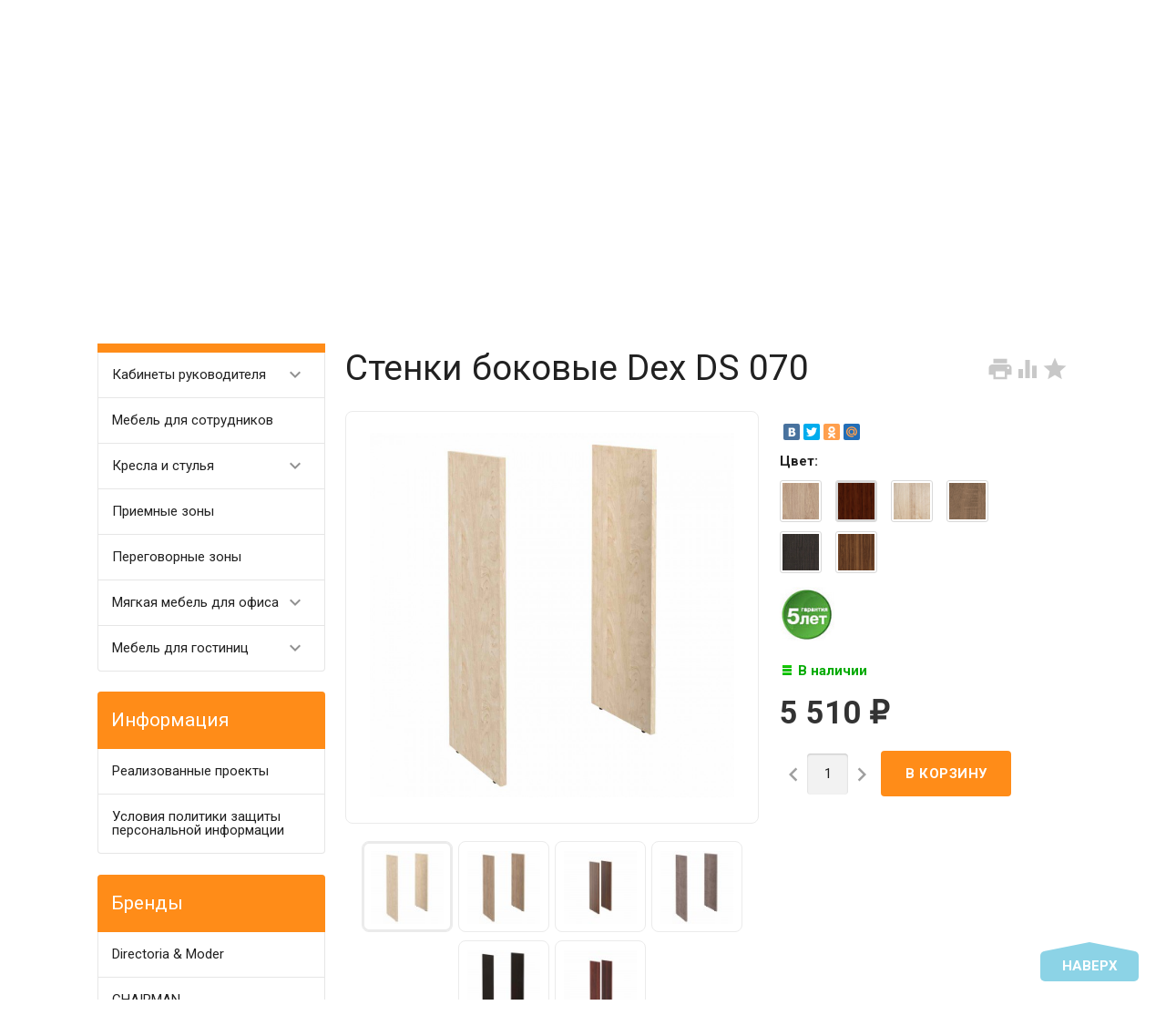

--- FILE ---
content_type: text/html; charset=utf-8
request_url: https://algol-pk.ru/reseption-dex-ds-070/
body_size: 22147
content:
<!DOCTYPE html><html lang="ru"><head><meta charset="UTF-8" /><meta http-equiv="x-ua-compatible" content="IE=edge" /><meta name="viewport" content="width=device-width, initial-scale=1" /><title>Стенки боковые  Dex DS 070 каталог с ценами, фото и описанием</title><meta name="Keywords" content="стенки боковые  dex ds 070 Алгол-ПК Екатеринбург" /><meta name="Description" content="Стенки боковые  Dex DS 070, купить в интернет-магазине Алгол ПК" /><link rel="canonical" href="https://algol-pk.ru/reseption-dex-ds-070/" /><link rel="shortcut icon" href="/favicon.ico"/><!-- rss --><link rel="alternate" type="application/rss+xml" title="Алгол ПК" href="https://algol-pk.ru/blog/rss/"><style type="text/css">
html,body,div,span,h1,h3,h4,h5,a,img,strong,i,form,article,aside,figure,header,nav,section,main{margin:0;padding:0;border:0;font-size:100%}article,aside,figure,header,nav,section,main{display:block}html{line-height:1.4;font-family:Roboto,sans-serif;font-weight:400;color:rgba(0,0,0,.87)}@media only screen and (min-width:0){html{font-size:14px}}@media only screen and (min-width:992px){html{font-size:14.5px}}@media only screen and (min-width:1200px){html{font-size:15px}}a{-webkit-tap-highlight-color:transparent;outline:0 none;text-decoration:none}input[type="search"],input[type="submit"]{-webkit-appearance:none;-moz-appearance:none;appearance:none}input[type="submit"]::-moz-focus-inner,a img{border:0}h1,h3,h4,h5,ul,table{margin-bottom:20px}h1,h3,h4,h5{font-weight:400}h1{font-size:2.6em}h3{font-size:1.45em}h4{font-size:1.2em}h5{font-size:1.1em}@media screen and (max-width:992px){h1{font-size:2em}h3{font-size:1.3em}}ul{padding-top:0}button,input,select{color:inherit;font:inherit;margin:0}input::-webkit-input-placeholder,input:-moz-placeholder,input::-moz-placeholder,input:-ms-input-placeholder{color:#d1d1d1}.small{font-size:.9em}.bold{font-weight:700}.hint{color:#aaa;font-size:.9rem}.hint a,.gray{color:#aaa}.align-left{text-align:left}.align-center{text-align:center}.align-right{text-align:right}.clear-both{clear:both}.nowrap{white-space:nowrap}.userpic{border-radius:50%;background-size:auto}.float-right{float:right!important}.float-left{float:left!important}.likebox{overflow:hidden}.material-icons{vertical-align:middle}.material-icons.pull-left{margin-right:.3em}.material-icons.mi-lg{font-size:1.33333333em;line-height:.75em;margin-top:-.05em}.material-icons.mi-2x{font-size:2em}.material-icons.mi-3x{font-size:3em}@media only screen and (max-width:600px){.hide-on-small-and-down{display:none!important}.align-left-on-small-and-down{text-align:left!important}.align-center-on-small-and-down{text-align:center!important}}@media only screen and (max-width:992px){.hide-on-med-and-down{display:none!important}.align-right-on-med-and-down{text-align:right!important}}@media only screen and (min-width:993px){.hide-on-large-only{display:none!important}}@media only screen and (max-width:992px){.content img{max-width:100%}}.container{margin:0 auto;padding:0;width:100%;max-width:1280px}@media only screen and (min-width:993px){.container{width:85%;min-width:950px}}.col-grid .row-grid{margin-left:-.75rem;margin-right:-.75rem;margin-bottom:1.5rem}.row-grid{margin-left:auto;margin-right:auto}.row-grid:after{content:"";display:table;clear:both}.row-grid .col-grid{float:left;-webkit-box-sizing:border-box;-moz-box-sizing:border-box;box-sizing:border-box;padding:0 .75rem}.row-grid .col-grid.s5{width:41.66667%;margin-left:0}.row-grid .col-grid.s6{width:50%;margin-left:0}.row-grid .col-grid.s7{width:58.33333%;margin-left:0}.row-grid .col-grid.s12{width:100%;margin-left:0}@media only screen and (min-width:601px){.row-grid .col-grid.m5{width:41.66667%;margin-left:0}.row-grid .col-grid.m6{width:50%;margin-left:0}.row-grid .col-grid.m7{width:58.33333%;margin-left:0}}@media only screen and (min-width:993px){.row-grid .col-grid.l3{width:25%;margin-left:0}.row-grid .col-grid.l4{width:33.33333%;margin-left:0}.row-grid .col-grid.l8{width:66.66667%;margin-left:0}.row-grid .col-grid.l3{width:25%;margin-left:0}.row-grid .col-grid.l9{width:75%;margin-left:0}.row-grid .table-grid{display:table;width:100%}.row-grid .table-grid .col-grid{display:table-cell;float:none;vertical-align:middle;width:auto}.row-grid .table-grid .col-grid.max-width{width:100%}.row-grid .table-grid .col-grid.min-width{width:1%}}.sidebar{margin:-1.5rem 0 1.5rem}.sidebar-group{background-color:#fff;border:1px solid rgba(51,51,51,.12);border-width:0 0 1px}.sidebar-group.likebox{border:none}.sidebar-group .sidebar-title{padding:0 .75rem;font-size:1.4rem;position:relative;background-color:#f5f5f5;height:56px;line-height:56px;text-overflow:ellipsis}.toggle-menu,.toggle-menu-child{position:absolute;top:0;right:.75rem;background:transparent;border:none!important;outline:none!important;height:100%;padding:0;min-width:56px;cursor:pointer;-webkit-tap-highlight-color:transparent}.tree-wrapper .sidebar-box,.sidebar-group .sidebar-box{display:none}.tree-title{padding:0 .75rem;font-size:1.4rem;position:relative}@media only screen and (max-width:992px){.sidebar{padding:0!important}}@media only screen and (min-width:993px){.sidebar{margin:0}.sidebar-group{border-width:1px;border-radius:4px;margin-bottom:1.5rem;clear:both}.sidebar-group .sidebar-title{padding:17px 15px;height:auto;line-height:1.4;margin:-1px -1px 0;border-radius:4px 4px 0 0}.is-volumetric .sidebar-group .sidebar-title{margin:0}.tree-title,.sidebar-title .toggle-menu{display:none}.tree-wrapper .sidebar-box,.sidebar-group .sidebar-box{display:block}}.breadcrumbs{display:none;padding:5px 0;margin-bottom:1.5rem}.breadcrumbs span.rarr{opacity:.5}@media only screen and (min-width:993px){.breadcrumbs{display:block}}.tags a{display:inline-block;vertical-align:top;height:28px;line-height:28px;padding:0 13px;box-sizing:border-box;border:1px solid;font-size:.875rem;border-radius:4px 0 0 4px;position:relative;margin:5px 15px 5px 0;text-decoration:none!important}.sidebar .tags a{line-height:1.4;padding:4px 13px;height:auto}.tags a:before{content:"";display:block;border-width:14px 6px;border-style:solid;position:absolute;right:-13px;top:-1px}.tags a:after{content:"";display:block;border-width:14px 6px;border-style:solid;position:absolute;right:-12px;top:-1px}.is-volumetric .tags a{box-shadow:0 2px 5px 0 rgba(0,0,0,.16),0 2px 10px 0 rgba(0,0,0,.12)}input[type="submit"],.button{border:none;border-radius:4px;display:inline-block;height:38px;line-height:38px;font-size:1rem;outline:0;padding:0 2rem;text-transform:uppercase;vertical-align:middle;-webkit-tap-highlight-color:transparent;font-weight:700;text-align:center;letter-spacing:.5px;cursor:pointer;text-decoration:none;-webkit-box-sizing:border-box;-moz-box-sizing:border-box;box-sizing:border-box;-webkit-transition:.2s ease-out;-moz-transition:.2s ease-out;-o-transition:.2s ease-out;-ms-transition:.2s ease-out;transition:.2s ease-out}.is-volumetric input[type="submit"],.is-volumetric .button{box-shadow:0 2px 5px 0 rgba(0,0,0,.16),0 2px 10px 0 rgba(0,0,0,.12)}.button i{font-size:1.3rem}input[type=text],input[type=search]{background-color:transparent;border:none;border-radius:4px;height:3rem;font-size:1rem;line-height:normal;padding:0 10px;box-shadow:none;-webkit-box-sizing:border-box;-moz-box-sizing:border-box;box-sizing:border-box;transition:all .3s;background-color:#f2f2f2;box-shadow:inset 0 1px 2px rgba(0,0,0,.2);width:100%}input[type=text]:disabled{color:rgba(0,0,0,.26);box-shadow:none}@media only screen and (min-width:993px){input[type=text],input[type=search]{width:auto}}select{height:3rem;background-color:#f2f2f2;border:none;box-shadow:inset 0 1px 2px rgba(0,0,0,.2);border-radius:4px;max-width:100%;padding:9px;font-size:1rem;-webkit-box-sizing:border-box;-moz-box-sizing:border-box;box-sizing:border-box;width:100%}select:disabled{box-shadow:none;color:rgba(0,0,0,.26)}select option{background-color:#fff}@media only screen and (min-width:993px){select{width:auto}}.errormsg{color:#f44336;margin-left:170px;display:block}@media only screen and (max-width:601px){.errormsg{margin-left:0}}table{border-collapse:collapse;border-spacing:0}table td{padding:10px;border:1px solid rgba(0,0,0,.1)}@media screen and (max-width:992px){table td{padding:5px}}table.striped>tbody>tr:nth-child(odd){background-color:#f2f2f2}header.globalheader{position:relative}body{padding-top:56px}.header-line.alfa-background{background-color:rgba(255,255,255,.9);border-bottom:1px solid rgba(51,51,51,.12)}.header-line.alfa-background .row-grid .table-grid{display:table;width:100%}.header-line.alfa-background .row-grid .table-grid .col-grid{display:table-cell;float:none;vertical-align:middle;width:auto;padding-top:.75rem;padding-bottom:.75rem;height:130px}.is-volumetric .header-line.alfa-background{border:none}@media only screen and (max-width:992px){body{-webkit-text-size-adjust:100%;background:#fff!important}}@media only screen and (min-width:993px){body{padding-top:0}.header-line.alfa-background .row-grid .table-grid .col-grid{height:150px}}.search-wrapper{position:relative}.search-wrapper button{position:absolute;outline:none;height:3rem;line-height:3rem;width:3rem;border-radius:4px 0 0 4px;border:none;top:50%;margin-top:-1.5rem;left:0;background-color:transparent;text-align:center;color:rgba(51,51,51,.12)}.search-wrapper button::-moz-focus-inner{border:0;padding:0}.search-wrapper input{box-shadow:none;border:1px solid rgba(51,51,51,.12);background-color:transparent;padding-left:3.3rem;background-color:#fdfdfd}@media only screen and (min-width:993px){.search-wrapper input{min-width:300px}}a#logo{text-decoration:none;display:inline-block;overflow:hidden;line-height:1;vertical-align:middle;width:100%}a#logo img{vertical-align:middle;max-width:100%;margin-right:1.5rem}a#logo .logo-text{display:inline-block;line-height:1.4;vertical-align:middle}a#logo .account-name{font-size:1.5rem;color:rgba(0,0,0,.87)}ul.phones-wrapper{margin:0;padding:0}ul.phones-wrapper li .hint{display:none}@media only screen and (min-width:601px){.col-grid ul.phones-wrapper{display:inline-block;vertical-align:middle;line-height:1.4}.col-grid ul.phones-wrapper li{display:inline-block;padding:5px 0 5px 30px;text-align:right;vertical-align:top;list-style:none}.col-grid ul.phones-wrapper li>a{text-decoration:none;display:block;font-size:1.55rem;line-height:normal;color:rgba(0,0,0,.87)}.col-grid ul.phones-wrapper li .hint{display:initial}}@media only screen and (min-width:993px){.col-grid.align-center ul.phones-wrapper{padding-right:30px}}ul.offline-wrapper{margin:0;padding:0}.mobile-nav-group ul.offline-wrapper{font-size:1.1em}.mobile-nav-group ul.offline-wrapper li i{font-size:.8em}.mobile-nav-group ul.offline-wrapper li.workhours{padding:0 .75rem}@media only screen and (min-width:993px){ul.offline-wrapper{display:inline-block;vertical-align:middle;padding:10px;padding-left:3px;border-radius:4px;text-align:left;border:solid 1px rgba(51,51,51,.12);line-height:1.4}ul.offline-wrapper li{padding-left:2rem;display:block;list-style:none}ul.offline-wrapper li span{color:rgba(0,0,0,.87)}ul.offline-wrapper li i{margin-left:-2rem;vertical-align:middle;float:left;margin-top:-.25em}}ul.e-address-wrapper{margin:0;padding:0}.mobile-nav-group ul.e-address-wrapper{font-size:1.1em}ul.e-address-wrapper li i{margin-right:.3em}@media only screen and (min-width:993px){ul.e-address-wrapper{display:inline-block;vertical-align:middle;line-height:1.4}ul.e-address-wrapper li{display:block;text-align:left;list-style:none}ul.e-address-wrapper li i{color:rgba(0,0,0,.87)}}main.maincontent{padding:1.5rem 0;min-height:500px;min-height:55vh}.tree-wrapper{background-color:#f5f5f5;line-height:56px;border-bottom:1px solid rgba(51,51,51,.12);-webkit-box-sizing:content-box;-moz-box-sizing:content-box;box-sizing:content-box}.is-volumetric .tree-wrapper{box-shadow:0 -2px 5px 0 rgba(0,0,0,.16),0 -2px 10px 0 rgba(0,0,0,.12)}@media only screen and (min-width:993px){main.maincontent{padding:1.5rem 0 0}.tree-wrapper{height:70px;line-height:70px;position:relative}.tree-wrapper .sidebar-box{padding:0 .75rem}}ul.base-menu,ul.base-menu ul{margin:0;padding:0;background-color:#fff}ul.base-menu:after{content:"";clear:both;display:table}ul.base-menu li>ul{display:none}ul.base-menu li{-webkit-transition:background-color .3s,box-shadow .2s ease-out;-moz-transition:background-color .3s,box-shadow .2s ease-out;-o-transition:background-color .3s,box-shadow .2s ease-out;-ms-transition:background-color .3s,box-shadow .2s ease-out;transition:background-color .3s,box-shadow .2s ease-out;position:relative;list-style:none;border-top:1px solid rgba(51,51,51,.12)}ul.base-menu>li:first-child{border:none}ul.base-menu li.selected{background-color:rgba(0,0,0,.1)}ul.base-menu a{position:relative;font-size:1rem;color:rgba(0,0,0,.87);display:block;padding:0 .75rem;text-decoration:none;white-space:nowrap;text-overflow:ellipsis}ul.base-menu li li a{margin-left:.75rem}ul.base-menu li li li a{margin-left:1.5rem}ul.base-menu li li li li a{margin-left:2.25rem}ul.base-menu.type2 li.submenu-show-all{display:none}@media only screen and (max-width:992px){.sidebar ul.base-menu{line-height:56px}}@media only screen and (min-width:993px){ul.base-menu{background-color:transparent}ul.base-menu ul{line-height:1}ul.base-menu li{border:none;padding:0}ul.base-menu>li{float:left}ul.base-menu a{padding:0 15px}ul.base-menu.type1 li li a,ul.base-menu.type2 li li a,ul.base-menu.type1 li li li a,ul.base-menu.type2 li li li a,ul.base-menu.type1 li li li li a,ul.base-menu.type2 li li li li a{margin-left:0}ul.base-menu.type1 .toggle-menu-child,ul.base-menu.type2 .toggle-menu-child{display:none}ul.base-menu.type1 ul{position:absolute;z-index:150;min-width:250px;box-shadow:0 2px 5px 0 rgba(0,0,0,.16),0 2px 10px 0 rgba(0,0,0,.12)}ul.base-menu.type1.dt ul{box-shadow:0 -2px 5px 0 rgba(0,0,0,.16),0 -2px 10px 0 rgba(0,0,0,.12)}ul.base-menu.type1>li>ul{display:block;visibility:hidden;opacity:0}ul.base-menu.type1 ul{left:0;top:100%}ul.base-menu.type1 ul ul,.sidebar ul.base-menu.type1 ul{left:100%;top:0}.sidebar.float-right ul.base-menu.type1 ul{left:auto;top:0;right:100%}ul.base-menu.type1.dt ul{left:0;top:auto;bottom:100%}ul.base-menu.type1.dt ul ul{left:100%;top:auto;bottom:0}ul.base-menu.type1 li li a{padding:17px 15px;white-space:normal}ul.base-menu.type1 li.parent>a{padding-right:39px}ul.base-menu.type1 li.parent>a:after{font-family:Material Icons;font-weight:400;font-style:normal;font-size:24px;letter-spacing:normal;text-transform:none;display:inline-block;word-wrap:normal;-webkit-font-feature-settings:"liga";-webkit-font-smoothing:antialiased;position:absolute;right:10px;top:50%;margin-top:-12px;opacity:.5;line-height:1;content:"\e5cf"}ul.base-menu.type1.dt li.parent>a:after{content:"\e5ce"}ul.base-menu.type2{position:relative}ul.base-menu.type2 ul ul{display:block}ul.base-menu.type2 ul ul ul{display:none}ul.base-menu.type2 li{position:static}ul.base-menu.type2>li>ul{display:block;visibility:hidden;opacity:0;left:0;top:100%;width:100%;position:absolute;z-index:150;box-shadow:0 2px 5px 0 rgba(0,0,0,.16),0 2px 10px 0 rgba(0,0,0,.12);padding-bottom:.75rem}ul.base-menu.type2>li>ul>li{width:25%;display:inline-block;vertical-align:top}ul.base-menu.type2 li li a{padding:17px 15px 10px;white-space:normal;font-weight:700}ul.base-menu.type2 li li li a{padding:3px 15px;font-weight:400}ul.base-menu.type2 li li li.submenu-show-all{display:initial!important}ul.base-menu.type2 li li li.submenu-show-all a{color:rgba(0,0,0,.87)}ul.base-menu.tree>li>a{text-transform:uppercase;font-weight:700}ul.base-menu.tree>li{border-left:1px solid rgba(51,51,51,.12);-webkit-transition:background-color 0s,box-shadow .2s ease-out;-moz-transition:background-color 0s,box-shadow .2s ease-out;-o-transition:background-color 0s,box-shadow .2s ease-out;-ms-transition:background-color 0s,box-shadow .2s ease-out;transition:background-color 0s,box-shadow .2s ease-out}ul.base-menu.tree>li:first-child{border-left:none}.sidebar ul.base-menu{border-radius:0 0 4px 4px;line-height:1}.sidebar ul.base-menu>li{float:none;border-top:1px solid rgba(51,51,51,.12)}.sidebar ul.base-menu>li:first-child{border:0}.sidebar ul.base-menu>li:last-child{border-radius:0 0 4px 4px}.sidebar ul.base-menu>li>a{padding:17px 15px;white-space:normal}}.sub-links{margin-bottom:1.5rem;padding-left:0}.sub-links li{list-style:none;display:inline-block;margin-right:2px;margin-bottom:10px}.sub-links li a{text-decoration:none}.sub-links li:after{content:"|";display:inline-block;margin-left:5px;color:#999}.sub-links li:last-child:after{display:none}@media only screen and (min-width:993px){.sub-links li{margin-bottom:0}}.nav-wrapper{background-color:#f5f5f5;height:56px;line-height:56px;position:fixed;top:0;left:0;right:0;z-index:1000;box-shadow:0 5px 11px 0 rgba(0,0,0,.18),0 4px 15px 0 rgba(0,0,0,.15)}.mobile-nav-button,a.mobile-nav-button{display:block;min-width:56px;text-align:center;color:rgba(0,0,0,.87)!important}.mobile-nav-wrapper{display:block;position:fixed;top:0;left:-100%;width:100%;height:100%;z-index:1001;background:rgba(255,255,255,.001);-webkit-transition:left .3s linear;-moz-transition:left .3s linear;-ms-transition:left .3s linear;-o-transition:left .3s linear;transition:left .3s linear;overflow:hidden;overflow-y:auto;-webkit-overflow-scrolling:touch}.mobile-nav-wrapper .mobile-nav-block-wrapper{position:absolute;top:0;left:0;min-height:100%;box-sizing:border-box;padding:0 .75rem 4rem;width:84.44%;background:rgba(28,31,35,.93)}.mobile-nav-wrapper .search-wrapper{position:relative;margin:1rem 0 0}.mobile-nav-wrapper .search-wrapper input{background-color:#fff;width:100%}.mobile-nav-wrapper .search-wrapper button{color:rgba(0,0,0,.87)}.mobile-nav-wrapper .mobile-nav-box-wrapper{margin:1rem 0 0}.mobile-nav-wrapper .mobile-nav-header{margin:2rem 0 0;text-align:right;text-transform:uppercase;color:#fff}.mobile-nav-wrapper ul{margin:0;padding:0}.mobile-nav-wrapper ul li{list-style:none;border:solid #5f636a;border-width:0 0 1px;color:#fff;line-height:3rem;box-sizing:border-box}.mobile-nav-wrapper ul li:first-child{border-width:1px 0}.mobile-nav-wrapper ul li a{display:block;padding:0 .5rem;text-decoration:none;color:inherit;background:transparent .5rem 50% no-repeat;white-space:nowrap;overflow:hidden;text-overflow:ellipsis;box-sizing:border-box}.mobile-nav-wrapper ul li.selected{background-color:#424242}.mobile-nav-wrapper ul li.selected a{border-left:.2rem solid;padding-left:.3rem}.mobile-nav-wrapper .phones-wrapper a{font-size:2em}@media only screen and (min-width:993px){.nav-wrapper{position:relative;box-shadow:none;border-bottom:1px solid rgba(51,51,51,.12)}.is-volumetric .nav-wrapper{box-shadow:0 2px 5px 0 rgba(0,0,0,.16),0 2px 10px 0 rgba(0,0,0,.12);border:none}}#footer-pane{position:fixed;z-index:1000;left:0;right:0;bottom:0;background-color:#fff;line-height:56px;box-shadow:0 -5px 11px 0 rgba(0,0,0,.18),0 -4px 15px 0 rgba(0,0,0,.15)}@media only screen and (min-width:993px){#footer-pane .row-grid .table-grid .col-grid{-webkit-transition:.3s ease;-moz-transition:.3s ease;-o-transition:.3s ease;-ms-transition:.3s ease;transition:.3s ease}}.addition-link{text-decoration:none;position:relative;display:block;text-align:center}.addition-link i{margin-top:-.25em;margin-right:.25em}.addition-link.gray{color:#9e9e9e}#currency-name,.addition-link .text{display:none}@media only screen and (min-width:1400px){.addition-link .text{display:inline}}.col-grid.currency{text-align:center}a.link-to-cart{color:rgba(0,0,0,.87);text-decoration:none;display:inline-block;white-space:nowrap;padding:.75rem;border:solid 1px transparent;border-radius:4px;line-height:1.4}a.link-to-cart .cart-text{display:inline-block;vertical-align:middle;text-align:left;line-height:1.2}a.link-to-cart .cart-text strong{display:block;text-transform:uppercase}a.link-to-cart i{margin-right:.5rem}i.cart-count{position:relative}i.cart-count:after{content:attr(data-count);display:block;position:absolute;border-radius:50%;color:#fff;top:-.2em;right:-.2em;padding:0 3px;text-indent:0;font-style:normal;font-size:.875rem!important;line-height:1.5em;font-family:Roboto,sans-serif;min-width:1.5em;text-align:center;box-sizing:border-box}#cart a.link-to-cart{padding:0;border:none;display:block;text-align:center;line-height:inherit;border-radius:0}#cart{position:relative}.flying-cart-wrapper{position:absolute;margin-bottom:35px;bottom:100%;right:0;visibility:hidden;opacity:0;border-radius:4px;background-color:#fff;box-shadow:0 5px 11px 0 rgba(0,0,0,.18),0 4px 15px 0 rgba(0,0,0,.15);line-height:1.4;min-width:400px}.flying-cart-wrapper:after{content:"";position:absolute;bottom:-35px;width:100%;right:0;height:35px;background:none!important}#flying-cart{overflow:hidden;overflow-y:scroll;position:relative;margin-bottom:-1px}#flying-cart ul{display:table;margin:0;padding:0;border-collapse:collapse}.flying-cart-block{padding:0 15px;line-height:3.8em;border-top:1px solid #ebebeb;white-space:nowrap}.flying-cart-block.align-left.clear-both{white-space:normal}.flying-cart-block .cart-total{float:right;font-size:1.5em}.flying-cart-block-empty{padding:0 15px;line-height:3.8em;display:none}.empty .flying-cart-block-empty{display:block}.empty .flying-cart-block{display:none}#back-top-wrapper{display:none;position:fixed;left:0;right:0;bottom:0;height:0;z-index:999}#back-top{position:absolute;border-radius:5px;width:108px;bottom:20px;right:30px;text-transform:uppercase;font-weight:700;text-decoration:none;line-height:2.2em;text-align:center;opacity:.5;-webkit-transition:opacity 1s ease;-moz-transition:opacity 1s ease;-o-transition:opacity 1s ease;-ms-transition:opacity 1s ease;transition:opacity 1s ease}#footer-pane~#back-top-wrapper #back-top{bottom:80px}#back-top:before{content:"";position:absolute;border-width:10px 50px;border-style:solid;top:-20px;left:4px}@media only screen and (max-width:992px){#back-top-wrapper{display:none!important}}.dialog{display:none}.dialog-background{position:fixed;top:0;left:0;right:0;bottom:0;background-color:#000;opacity:.5;filter:alpha(opacity=50);z-index:1001}.dialog-window{position:fixed;top:0;left:0;right:0;bottom:0;z-index:1002;overflow:hidden;overflow-y:scroll}.dialog-window .cart{box-shadow:0 16px 28px 0 rgba(0,0,0,.22),0 25px 55px 0 rgba(0,0,0,.21);margin:5% auto;text-align:left;background-color:#fff;padding:.75rem;border-radius:4px;width:95%;max-width:900px;-webkit-box-sizing:border-box;-moz-box-sizing:border-box;box-sizing:border-box}.dialog-window .cart:after{content:"";display:table;clear:both}@media only screen and (min-width:993px){.dialog-window .cart{width:80%;padding:25px}}@media only screen and (min-width:1200px){.dialog-window .cart{width:55%;min-width:900px}}.icon16,.icon24{background-repeat:no-repeat;display:inline-block;text-indent:-9999px;text-decoration:none!important;vertical-align:middle;margin:-.25em .25em 0 0}.icon16{height:16px;width:16px;background-size:208px auto}.icon16.rss{background-position:-192px 0;background-size:416px auto;height:32px;width:32px}@media only screen and (min-width:993px){.icon16.rss{background-position:-96px 0;background-size:208px auto;height:16px;width:16px}}.show-more-button.button{text-transform:none;font-weight:400;height:24px;line-height:24px;padding:0 1rem;border-radius:0 0 4px 4px;margin-right:1.5rem;margin-bottom:1.5rem!important;float:right}.tags .show-more-item.ready{display:inline-block!important}.icon24{height:24px;width:24px;background-size:312px auto}.icon24.star,.icon24.star-empty{font-family:Material Icons;font-weight:400;font-style:normal;font-size:16px;letter-spacing:normal;text-transform:none;display:inline-block;word-wrap:normal;-webkit-font-feature-settings:"liga";-webkit-font-smoothing:antialiased;background:none!important;text-indent:initial;margin:0!important;line-height:1;font-size:24px}.icon24.star:before{display:inline-block;content:"\e838";color:#ffeb3b}.icon24.star-empty:before{display:inline-block;content:"\e83a";color:#eee}.at-stylize-label{position:relative}.at-stylize-label input[type=radio],.at-stylize-label input[type=checkbox]{position:absolute;opacity:0}input[type=checkbox].at-stylize-input+.at-stylize-box{width:20px;height:20px;display:inline-block;position:relative;border-radius:2px;vertical-align:middle;margin:-.25em 10px 0 0}input[type=checkbox].at-stylize-input+.at-stylize-box:after{content:"";background-size:19px auto;position:absolute;height:20px;width:20px;top:0;left:0;opacity:0}input[type=checkbox].at-stylize-input+.at-stylize-box{background-color:#f2f2f2;box-shadow:inset 1px 1px 2px rgba(0,0,0,.2)}input[type=radio].at-stylize-input+.at-stylize-box{width:20px;height:20px;display:inline-block;position:relative;border-radius:50%;vertical-align:middle;margin:-.25em 10px 0 0}input[type=radio].at-stylize-input+.at-stylize-box:after{content:"";position:absolute;height:8px;width:8px;top:50%;left:50%;margin:-4px 0 0 -4px;opacity:0;background:#343434;border-radius:50%}input[type=radio].at-stylize-input+.at-stylize-box{background-color:#f2f2f2;box-shadow:inset 1px 1px 2px rgba(0,0,0,.2)}input[type=radio].at-stylize-input:checked+.at-stylize-box:after{opacity:1}input[type=checkbox].at-stylize-input+.at-stylize-box{width:20px;height:20px;display:inline-block;position:relative;border-radius:2px;vertical-align:middle;margin:-.25em 10px 0 0}input[type=checkbox].at-stylize-input+.at-stylize-box:after{content:"";background-size:19px auto;position:absolute;height:20px;width:20px;top:0;left:0;opacity:0}input[type=checkbox].at-stylize-input+.at-stylize-box{background-color:#f2f2f2;box-shadow:inset 1px 1px 2px rgba(0,0,0,.2)}input[type=checkbox].at-stylize-input+.at-stylize-color{width:40px;height:40px;display:block;border:3px solid transparent;border-radius:4px;box-shadow:0 0 0 1px #f2f2f2}.about-us{margin-bottom:1.5rem}.addition-wrapper{display:none}.addition-wrapper .addition-button{color:rgba(0,0,0,.87);opacity:.25}select#currency{height:38px}.submit-wrapper{position:relative}.image-setting-wrapper{position:absolute;top:50%;margin-top:-1em;display:none;text-align:center;width:100%;opacity:0;z-index:1}.image-setting-wrapper .image-setting-btn{border:none!important;background-color:rgba(255,255,255,.8);outline:none!important;border-radius:4px;color:rgba(0,0,0,.5);cursor:pointer;display:inline-block;padding:0 .4rem}.image-setting-wrapper .image-setting-btn.image-setting-prev{float:left}.image-setting-wrapper .image-setting-btn.image-setting-next{float:right}@media only screen and (min-width:993px){.image-setting-wrapper{display:block}}ul.product-list>li{list-style:none;width:100%;-webkit-box-sizing:border-box;-moz-box-sizing:border-box;box-sizing:border-box;margin:0 0 .75rem;-webkit-transition:.2s ease-out;-moz-transition:.2s ease-out;-o-transition:.2s ease-out;-ms-transition:.2s ease-out;transition:.2s ease-out}ul.product-list li .summary{font-size:.875rem;color:#777;line-height:100%}ul.product-list.thumbs>li{border:1px solid #ebebeb;display:inline-block;float:left;background-color:#fff}ul.product-list.thumbs li .image{width:100%}ul.product-list.thumbs li .image img{vertical-align:middle}ul.product-list.thumbs li .badge-wrapper{min-height:200px;line-height:200px;text-align:center;width:100%}ul.product-list.thumbs li .pl-item-wrapper{position:relative;height:340px;overflow:hidden;margin:5px 0;padding:10px 15px}ul.product-list.thumbs li .pl-item-info{position:absolute;z-index:11;left:1px;right:1px;bottom:0;padding:0 14px;max-height:100%;border-top:1px solid #ebebeb;transition:margin .7s ease}ul.product-list.thumbs li .pl-item-info-expandable{min-height:2.8em;max-height:2.8em;overflow:hidden;padding-top:10px;background-color:#fff;background-color:rgba(255,255,255,.9);transition:max-height .7s ease}ul.product-list.thumbs li input[type="submit"]{width:100%}ul.product-list.thumbs li .offers{background-color:#fff;background-color:rgba(255,255,255,.9);padding-bottom:10px}ul.product-list.thumbs li .pl-item-info-expandable h5{margin:0 0 1.3em}ul.product-list.lazyload>li{opacity:0}@media only screen and (min-width:481px){ul.product-list.thumbs>li{width:50%}}@media only screen and (min-width:601px){ul.product-list>li{margin:0}}@media only screen and (min-width:741px){ul.product-list.thumbs>li{width:33.33%}}@media only screen and (min-width:993px){ul.product-list.thumbs>li{width:25%}ul.product-list.thumbs .submit-wrapper{float:left}ul.product-list.thumbs li .addition-wrapper{display:block;line-height:38px;text-align:right;white-space:nowrap}}@media only screen and (min-width:1281px){ul.product-list.thumbs>li{width:20%}}.bullets{border:1px solid #ebebeb;border-radius:8px;margin-bottom:1.5rem;background-color:#fff}.bullets h4{position:relative;padding:15px 65px 15px 15px;margin:0;border-top:1px solid #ebebeb}.bullets .bullet:first-child h4{border:none}.bullet .bullet-button{display:block;width:36px;height:36px;position:absolute;top:50%;margin-top:-18px;right:15px;border-radius:4px;cursor:pointer}.bullet .bullet-button:before{position:absolute;content:"";left:20%;width:60%;height:1px;top:49%}.bullet .bullet-button:after{position:absolute;content:"";left:49%;height:60%;width:1px;top:20%}.bullet-body{display:none;padding:15px;border-top:1px solid #ebebeb}@media only screen and (min-width:993px){.addition-wrapper{display:block;line-height:54px}}.image{position:relative;display:inline-block;max-width:100%}.image img{max-width:100%;height:auto}@media screen and (max-width:992px){.image img{height:auto!important}}.stock-and-rating{margin:0 0 .8em}.stock-label{font-weight:700}.stock-label.stock-high{color:#0a0}.price-wrapper{padding:10px 0}.price{color:#333;font-weight:700;font-size:1.3em}@media screen and (max-width:992px){.added2cart{background:#ff7;padding:5px;font-weight:700;display:inline;border-radius:4px;white-space:normal}ul.product-list.thumbs li .image img{max-height:200px}}.category-description,.about-us{margin-bottom:1.5rem}.addition-wrapper{display:none}.addition-wrapper .addition-button{color:rgba(0,0,0,.87);opacity:.25}.row-grid.plp{margin-bottom:1.5rem}select#sorting,select#currency{height:38px}select#sorting{margin-bottom:.75rem}ul#select-view{margin:0;padding:0;list-style:none;display:inline-block}ul#select-view li{display:inline-block}ul#select-view li a{border:1px solid rgba(51,51,51,.12);background:#f5f5f5;display:block;width:38px;height:36px;line-height:36px;text-align:center;color:#bdbdbd}ul#select-view li a i{font-size:30px}ul#select-view li.selected a{background-color:#e9e9e9}ul#select-view li:first-child a{border-radius:4px 0 0 4px}ul#select-view li:last-child a{border-radius:0 4px 4px 0}#sort-name{display:none}@media only screen and (min-width:993px){select#sorting{margin-bottom:0}#sort-name{display:inline}}.submit-wrapper{position:relative}.share-wrapper,#product-rating-wrapper{margin-bottom:.75rem}.product-sidebar{border-radius:4px;padding:.75rem;margin-left:-.75rem;border:1px solid #fff}.image-setting-wrapper{position:absolute;top:50%;margin-top:-1em;display:none;text-align:center;width:100%;opacity:0;z-index:1}.image-setting-wrapper .image-setting-btn{border:none!important;background-color:rgba(255,255,255,.8);outline:none!important;border-radius:4px;color:rgba(0,0,0,.5);cursor:pointer;display:inline-block;padding:0 .4rem}.image-setting-wrapper .image-setting-btn.image-setting-prev{float:left}.image-setting-wrapper .image-setting-btn.image-setting-next{float:right}@media only screen and (min-width:993px){.image-setting-wrapper{display:block}}ul.product-list{margin:0;padding:0;margin-bottom:1.5rem}ul.product-list>li{list-style:none;width:100%;-webkit-box-sizing:border-box;-moz-box-sizing:border-box;box-sizing:border-box;margin:0 0 .75rem;-webkit-transition:.2s ease-out;-moz-transition:.2s ease-out;-o-transition:.2s ease-out;-ms-transition:.2s ease-out;transition:.2s ease-out}ul.product-list li .summary{font-size:.875rem;color:#777;line-height:100%}ul.product-list li span.rating{display:inline-block;margin:0 .8em .8em 0}ul.product-list.thumbs:after{content:"";display:table;clear:both}ul.product-list.thumbs>li{border:1px solid #ebebeb;display:inline-block;float:left;background-color:#fff}ul.product-list.thumbs li .image{width:100%}ul.product-list.thumbs li .image img{vertical-align:middle}ul.product-list.thumbs li .badge-wrapper{min-height:200px;line-height:200px;text-align:center;width:100%}ul.product-list.thumbs li .pl-item-wrapper{position:relative;height:340px;overflow:hidden;margin:5px 0;padding:10px 15px}ul.product-list.thumbs li .pl-item-info{position:absolute;z-index:11;left:1px;right:1px;bottom:0;padding:0 14px;max-height:100%;border-top:1px solid #ebebeb;transition:margin .7s ease}ul.product-list.thumbs li .pl-item-info-expandable{min-height:2.8em;max-height:2.8em;overflow:hidden;padding-top:10px;background-color:#fff;background-color:rgba(255,255,255,.9);transition:max-height .7s ease}ul.product-list.thumbs li input[type="submit"]{width:100%}ul.product-list.thumbs li .offers{background-color:#fff;background-color:rgba(255,255,255,.9);padding-bottom:10px}ul.product-list.thumbs li .pl-item-info-expandable h5{margin:0 0 1.3em}ul.product-list.lazyload>li{opacity:0}@media only screen and (min-width:481px){ul.product-list.thumbs>li{width:50%}}@media only screen and (min-width:601px){ul.product-list>li{margin:0}}@media only screen and (min-width:741px){ul.product-list.thumbs>li{width:33.33%}}@media only screen and (min-width:993px){ul.product-list.thumbs>li{width:25%}ul.product-list.thumbs .submit-wrapper{float:left}ul.product-list.thumbs li .addition-wrapper{display:block;line-height:38px;text-align:right;white-space:nowrap}.without-sidebar ul.product-list.thumbs>li{width:33.33%}ul.product-list.thumbs span.rating i{text-shadow:0 0 2px #a39a4f}}@media only screen and (min-width:1281px){ul.product-list.thumbs>li{width:20%}.without-sidebar ul.product-list.thumbs>li{width:25%}}.bullets{border:1px solid #ebebeb;border-radius:8px;margin-bottom:1.5rem;background-color:#fff}.bullets h4{position:relative;padding:15px 65px 15px 15px;margin:0;border-top:1px solid #ebebeb}.bullets .bullet:first-child h4{border:none}.bullet .bullet-button{display:block;width:36px;height:36px;position:absolute;top:50%;margin-top:-18px;right:15px;border-radius:4px;cursor:pointer}.bullet .bullet-button:before{position:absolute;content:"";left:20%;width:60%;height:1px;top:49%}.bullet .bullet-button:after{position:absolute;content:"";left:49%;height:60%;width:1px;top:20%}.bullet-body{display:none;padding:15px;border-top:1px solid #ebebeb}@media only screen and (min-width:993px){.addition-wrapper{display:block;line-height:54px}}#overview{margin-top:1rem}#product-tabs-nav{margin:0 0 10px;padding:0;list-style:none;display:none}#product-tabs-nav li{display:inline-block;margin-bottom:10px}#product-tabs-nav li a{display:block;text-decoration:none;padding:8px 20px;border-radius:4px;color:rgba(0,0,0,.87)}#product-tabs-nav li a:after{content:"";display:block;border-bottom:1px dashed #b2b2b2}#product-tabs-nav li.selected a:after{border-color:transparent}.product-tabs-nav-trigger{display:block;line-height:38px;border-bottom:1px solid #ebebeb;color:rgba(0,0,0,.87)}@media only screen and (min-width:993px){#product-tabs-nav{display:block}.product-tab-active .product-tab,.product-tab-active .product-tabs-nav-trigger-wrapper{display:none}#product-tabs.product-tab-active{padding:1.5rem;border:1px solid #ebebeb;border-radius:4px}}.services{margin-bottom:20px}.services>div>label{margin-top:10px;display:inline-block}.services>div>select{margin-top:10px}.services .service-price{background-color:#f2f2f2;padding:1px 5px 2px;border-radius:4px;color:rgba(0,0,0,.26);display:inline-block}.product-gallery{text-align:center}.image{position:relative;display:inline-block;max-width:100%}.image#product-core-image{border:1px solid #ebebeb;border-radius:8px;padding:1.5rem;display:block}.image img{max-width:100%;height:auto}@media screen and (max-width:992px){.image img{height:auto!important}}.image .corner{position:absolute;z-index:10;color:#fff;font-weight:700}.image .corner.top{top:0}.image .corner.left{left:0}#product-core-image.image .corner.top{top:1.5rem}#product-core-image.image .corner.left{left:1.5rem}#product-core-image .badge{padding:10px 15px}#product-core-image .badge span{text-transform:uppercase}.image #switching-image{background-size:32px 32px;padding:10px;opacity:.5;position:absolute;left:0;top:0;right:0;bottom:0}.more-images{display:block;margin:10px}.more-images .image{border:1px solid #ebebeb;border-radius:8px;line-height:98px;min-width:98px;margin:9px 3px 0}.more-images .image.selected{box-shadow:inset 0 0 0 2px #ebebeb}.more-images .image img{max-width:80px;vertical-align:middle}.stock-and-rating{margin:0 0 .8em}.stock-label{font-weight:700}.stocks{margin-bottom:15px}.stock-label.stock-low{color:#a80}.stock-label.stock-high{color:#0a0}.qty-wrapper{text-align:center;margin-top:1.5rem}.add2cart .submit-wrapper{margin-top:1.5rem}@media only screen and (max-width:992px){.qty-wrapper .qty-minus{margin-right:2%}.qty-wrapper .qty-plus{margin-left:2%}.qty-wrapper .qty-minus,.qty-wrapper .qty-plus{width:20%;line-height:3rem;height:3rem;padding:0}.qty-wrapper input[type="text"]{width:56%}.add2cart .submit-wrapper input[type="submit"]{height:3rem;line-height:3rem}}@media only screen and (min-width:601px){.qty-wrapper{width:50%;display:inline-block;vertical-align:middle}.add2cart .submit-wrapper{width:47%;margin-left:2%;display:inline-block;vertical-align:middle}}@media only screen and (min-width:993px){.qty-wrapper{width:auto}.qty-wrapper .qty-minus,.qty-wrapper .qty-plus{width:auto;background:none!important;box-shadow:none!important;padding:0}.qty-wrapper input[type="text"]{vertical-align:middle;max-width:45px;text-align:center}}.price-wrapper{padding:10px 0}.price{color:#333;font-weight:700;font-size:1.3em}.compare-at-price{text-decoration:line-through;color:#c9c9c9;margin-right:10px}span.rating{white-space:nowrap}.add2cart .price-wrapper{padding:0;line-height:normal}.add2cart .price{font-size:2.3em}.add2cart .compare-at-price{font-size:1.6em}.add2cart input[type="submit"]{height:50px;line-height:50px;width:100%;padding:0}@media screen and (max-width:992px){.added2cart{background:#ff7;padding:5px;font-weight:700;display:inline;border-radius:4px;white-space:normal}}table.features{border-spacing:0;border-collapse:collapse}table.features td{padding:5px 10px;border:none}table.features td.name{min-width:145px;color:#777;vertical-align:top}table.features.striped{width:100%}table.features.striped td.name{width:1%;color:rgba(0,0,0,.87)}@media screen and (min-width:601px){table.features.striped td.name{min-width:205px}}@media screen and (max-width:992px){table.features td.name{min-width:105px}}.errormsg{color:#f44336;margin-left:170px;display:block}.badge{border-radius:4px;padding:5px 10px;max-width:100%;text-align:center;line-height:1}.badge span{color:rgba(0,0,0,.87);font-weight:700;font-size:.875rem}.badge.bestseller{background:#74ff30}.badge.low-price{background:#ffc2e3}.quickorder-custom-button.default{margin-top:1rem}.quickorder-custom-button.default .button i{font-style:normal;font-size:1rem}.filters input[type="text"]{width:43%;margin:1px}.sidebar .filters .filter-param{padding:0 .75rem;border-top:1px solid rgba(51,51,51,.12)}.sidebar .filters .filter-param:first-child{border:none}.sidebar .filters .filter-content{padding-top:.25em;padding-bottom:.75rem;overflow:hidden}.sidebar .filters .filter-content .filter-slider-wrapper{text-align:center}.sidebar .filters .filter-content.feature-button:after{content:"";display:table;clear:both}.filters h5{-webkit-tap-highlight-color:transparent}.sidebar .filters h5{position:relative;margin:0;padding:0;line-height:56px;font-weight:700;font-size:1em}.filters h5.collapsible{cursor:pointer}.filters h5.collapsible:after{font-family:Material Icons;font-weight:400;font-style:normal;font-size:2rem;letter-spacing:normal;text-transform:none;display:inline-block;word-wrap:normal;-webkit-font-feature-settings:"liga";-webkit-font-smoothing:antialiased;position:absolute;right:1rem;top:50%;margin-top:-12px;content:"\e5cf";line-height:1}.sidebar .filters h5.collapsible+.filter-content{display:none}.sidebar .filters h5.collapsible.expand+.filter-content{display:block}.sidebar .filters h5.collapsible.expand:after{content:"\e5ce"}.filters label{display:block;position:relative;margin-bottom:10px}.filters .filter-content.feature-button label{display:inline-block;margin-right:10px;float:left}.filters .ui-slider{margin:25px 10px 15px;display:block}.filters .ui-slider-horizontal{height:10px;border:none;border-radius:4px}.filters .ui-slider-horizontal .ui-slider-handle{top:-5px;height:20px;width:20px;border:none;box-shadow:0 1px 2px rgba(0,0,0,.15);border-radius:4px;z-index:0;margin-left:-10px}.filters .ui-slider-horizontal.ui-widget-content{background-color:#f2f2f2}.filters .ui-slider-horizontal.ui-widget-content:before,.filters .ui-slider-horizontal.ui-widget-content:after{content:"";position:absolute;height:10px;width:20px;border-radius:4px;top:0;left:-10px;background-color:#f1f1f1;z-index:-1}.filters .ui-slider-horizontal.ui-widget-content:after{left:auto;right:-10px}.filters .ui-slider-horizontal .ui-widget-header{background-color:#e2e2e2;height:10px;position:relative;top:0;z-index:0}@media only screen and (min-width:993px){.sidebar .filters .filter-param{padding:0 20px}.sidebar .filters .filter-content{padding-bottom:15px}.sidebar .filters h5{padding:15px;padding-left:0;line-height:1.4}.filters h5.collapsible:after{font-size:24px;right:0}}@media screen and (max-width:992px){ul.product-list.thumbs li .image img{max-height:200px}}.base-menu .icon16.rss{border-radius:2px}.post{margin-bottom:3rem}.post h3{font-size:2rem}.post h3 a{text-decoration:none}.post img{max-width:100%;height:auto!important}.post .text{border:1px solid rgba(51,51,51,.12);border-radius:4px;padding:.5rem}.post .text>:last-child{margin-bottom:0}.is-volumetric .post .text{border:none;padding:0}.post .text .post-cut{margin-bottom:20px;text-transform:none;font-weight:400}@media screen and (max-width:993px){.post h3{font-size:1.3em}.post img{max-width:100%;height:auto!important}}@media only screen and (min-width:601px){.post .text .post-cut{margin-bottom:0}.post .text{padding:.75rem}}@media only screen and (min-width:993px){.post .text{padding:1rem}}.credentials{overflow:hidden;margin-bottom:1.5rem}.credentials a,.credentials span{display:inline-block;vertical-align:middle;padding-left:0}.credentials .userpic{min-width:20px;display:block;float:left;margin-right:2px;border-radius:50%}.credentials .username{margin:0;padding:0;display:inline;color:rgba(0,0,0,.87);font-weight:700}.credentials .date{margin:0 15px 0 3px}.credentials img.userpic{width:20px}.post .credentials.align-right{margin-top:.75rem}.tags.cloud a{opacity:1!important;font-size:1rem!important}.sidebar-group.tag-plugin .sidebar-box{padding:1rem 1.5rem}ul.albums{padding:0;margin:0 0 20px;text-align:left}ul.albums li{width:315px;list-style:none;display:inline-block;text-align:center;margin-top:30px;margin-bottom:20px;vertical-align:top}ul.albums li .cover{width:208px;min-height:208px;margin:0 auto 10px;position:relative;line-height:1.2em}ul.albums li .cover .sublayer{position:absolute;background:#fff;box-shadow:0 1px 5px rgba(0,0,0,.2);left:2px;right:-2px;bottom:5px;top:-2px;width:192px;height:192px}ul.albums li .cover .sublayer.layer1{z-index:9;border-color:#aaa;-moz-transform:rotate(-3deg);-moz-transition:all .2s ease-in-out;-webkit-transform:rotate(-3deg);-webkit-transition:all .2s ease-in-out;transform:rotate(-3deg);transition:all .2s ease-in-out}ul.albums li .cover .sublayer.layer2{z-index:8;-moz-transform:rotate(3deg);-moz-transition:all .2s ease-in-out;-webkit-transform:rotate(3deg);-webkit-transition:all .2s ease-in-out;transform:rotate(3deg);transition:all .2s ease-in-out}ul.albums li .cover img{border:7px solid #fff;box-shadow:0 1px 5px rgba(0,0,0,.3);-moz-transition:all .2s ease-in-out;-webkit-transition:all .2s ease-in-out;transition:all .2s ease-in-out;width:192px;height:192px;position:relative;z-index:11;margin-bottom:7px}ul.albums li .count{display:block;color:#aaa;font-size:.9em;margin-top:5px}@media screen and (max-width:992px){ul.albums{text-align:center}}@media screen and (min-width:1300px){ul.albums li{width:294px}}.bx-wrapper{position:relative;margin:0 auto;padding:0;*zoom:1}.bx-wrapper ul{margin:0;padding:0}.bx-wrapper .bx-viewport{background-color:#fff;border-radius:4px;-webkit-transform:translatez();-moz-transform:translatez();-ms-transform:translatez();-o-transform:translatez();transform:translatez()}.bx-wrapper .bx-pager{position:absolute;bottom:20px;width:100%;text-align:center}.bx-wrapper .bx-pager .bx-pager-item{display:inline-block;vertical-align:middle;*zoom:1;*display:inline}.bx-wrapper .bx-pager.bx-default-pager a{background-color:transparent;text-indent:-9999px;display:block;width:16px;height:16px;border:2px solid #fff;margin:0 5px;outline:0;-moz-border-radius:9px;-webkit-border-radius:9px;border-radius:9px}.bx-wrapper .bx-pager.bx-default-pager a.active{background-color:#fff}.bx-wrapper .bx-prev{left:0;background:url(controls.png) no-repeat 0 0;background-size:192px 96px;border-radius:0 4px 4px 0}.bx-wrapper .bx-next{right:0;background:url(controls.png) no-repeat -96px 0;background-size:192px 96px;border-radius:4px 0 0 4px}@media only screen and (min-width:1281px){.bx-wrapper .bx-prev{left:-96px;border-radius:4px 0 0 4px}.bx-wrapper .bx-next{right:-96px;border-radius:0 4px 4px 0}}.bx-wrapper .bx-controls-direction a{z-index:1;width:96px;height:96px;top:50%;margin-top:-48px;opacity:.5;background-color:rgba(255,255,255,.8);position:absolute;outline:0;text-indent:-9999px}.bx-wrapper .bx-controls-direction{opacity:0;visibility:hidden}.global-promo-slider{background-color:#fff;border-radius:4px;margin-bottom:1.5rem}.global-promo-slider .gps-user-caption{position:absolute;top:25px;left:30px;right:30px}.global-promo-slider .gps-user-caption h3{color:rgba(0,0,0,.87);background-color:rgba(255,255,255,.7);display:inline-block;vertical-align:top;padding:.75rem;margin-bottom:.75rem;font-size:1.8em;line-height:1.2em;max-width:100%}.global-promo-slider .gps-user-caption .gps-user-body{color:rgba(0,0,0,.87);background-color:rgba(255,255,255,.7);padding:.75rem;vertical-align:top;display:none;margin-bottom:.75rem}@media only screen and (min-width:601px){.global-promo-slider .gps-user-caption{left:45px;right:45px}.global-promo-slider .gps-user-caption h3{font-size:2em}.global-promo-slider .gps-user-caption .gps-user-body{display:inline-block}}@media only screen and (min-width:993px){.global-promo-slider .gps-user-caption{left:60px;right:60px}.global-promo-slider .gps-user-caption h3{font-size:2.8em}}.global-promo-slider .gps-user-image-background{background-size:cover;background-repeat:no-repeat;background-position:center;max-height:360px}.global-promo-slider .gps-user-image-background a{display:block;height:360px;text-decoration:none}

@media only screen and (min-width: 741px){
.without-sidebar ul.product-list.big_img.thumbs > li {
    width: 50%;
}
.without-sidebar ul.product-list.big_img.thumbs li .image img {
    vertical-align: top;
}
.without-sidebar ul.product-list.big_img.thumbs li .badge-wrapper {
    min-height: 350px;
    line-height: 350px;
}
.without-sidebar ul.product-list.big_img.thumbs li .pl-item-wrapper {
    height: 350px;
}
}
@media only screen and (min-width: 993px){
.without-sidebar ul.product-list.big_img.thumbs > li {
    width: 50%;
}
.without-sidebar ul.product-list.big_img.thumbs li .image img {
    vertical-align: top;
}
.without-sidebar ul.product-list.big_img.thumbs li .badge-wrapper {
    min-height: 350px;
    line-height: 350px;
}
.without-sidebar ul.product-list.big_img.thumbs li .pl-item-wrapper {
    height: 400px;
}
ul.product-list.thumbs.big_img li .pl-item-info-expandable {
    min-height: 1.4em;
    max-height: 1.4em;
}
}
@media only screen and (min-width: 1281px){
.without-sidebar ul.product-list.big_img.thumbs > li {
    width: 50%;
}
.without-sidebar ul.product-list.big_img.thumbs .image img {
    vertical-align: top;
}
.without-sidebar ul.product-list.big_img.thumbs .badge-wrapper {
    min-height: 400px;
    line-height: 400px;
}
.without-sidebar ul.product-list.big_img.thumbs .pl-item-wrapper {
    height: 450px;
}
ul.product-list.thumbs.big_img li .pl-item-info-expandable {
    min-height: 1.4em;
    max-height: 1.4em;
}
}
</style>
 
 <!-- plugin hook: 'frontend_head' -->
                <style type='text/css'>
                    i.itemsets-pl.loader { background: url(/wa-apps/shop/plugins/itemsets/img/loader.gif) no-repeat; width: 43px; height: 11px; display: inline-block; }
                </style>
                
                
                
<!-- JivoChat Plugin -->
<!--[if IE 8]><![endif]-->
<!-- JivoChat Plugin -->
<meta property="og:type" content="og:product">
<meta property="og:title" content="Стенки боковые  Dex DS 070 каталог с ценами, фото и описанием">
<meta property="og:description" content="Стенки боковые  Dex DS 070, купить в интернет-магазине Алгол ПК">
<meta property="og:image" content="https://algol-pk.ru/wa-data/public/shop/products/53/13/1353/images/22887/22887.750x0.jpg">
<meta property="og:url" content="https://algol-pk.ru/reseption-dex-ds-070/">
<meta property="product:price:amount" content="5510">
<meta property="product:price:currency" content="RUB">
<link rel="icon" href="/favicon.ico?v=1720073874" type="image/x-icon" /><!-- Yandex.Metrika counter -->

<noscript><div><img src="https://mc.yandex.ru/watch/91672853" style="position:absolute; left:-9999px;" alt="" /></div></noscript>
<!-- /Yandex.Metrika counter -->
 </head><body class="is-backgroundis-volumetric"><header class="globalheader"><nav class="nav-wrapper"><div class="container"><!-- MOBILE NAV --><div class="row-grid hide-on-large-only"><div class="col-grid s12"><div class="mobile-nav-button-wrapper float-left"><a href="#" data-nav="all" class="mobile-nav-button action"><i class="material-icons mi-3x">&#xE5D2;</i></a></div><div class="mobile-nav-button-wrapper float-left"><a href="#" data-nav="contacts" class="mobile-nav-button action"><i class="material-icons mi-3x">&#xE0CD;</i></a></div><div class="mobile-nav-button-wrapper float-right"><a href="/cart/" class="mobile-nav-button empty"><i class="material-icons mi-3x cart-count" data-count="0">&#xE8CC;</i></a></div></div></div><!-- DESKTOP NAV --><div class="row-grid hide-on-med-and-down"><div class="table-grid"><div class="col-grid"><!-- product search --><form method="get" action="/search/"><div class="search-wrapper"><button type="submit"><i class="material-icons mi-2x">&#xE8B6;</i></button><input id="search" type="search" name="query"  placeholder="Найти товары" class="autofit"></div></form></div><div class="col-grid min-width"><div class="social-wrapper"><a href="https://vk.com/public212800748" title="ВКонтакте" rel="nofollow"><i class="icon32 vk"></i></a></div></div></div></div></div></nav><div class="header-line alfa-background"><div class="container"><div class="row-grid"><div class="table-grid"><div class="col-grid s12 m6 align-center-on-small-and-down"><a id="logo" href="/"><img src="/wa-data/public/site/themes/profitbuy/img/logo.jpg?v1710494242?v1.2.2.1769098908" alt="Алгол-ПК" id="logo-image" /></a></div><div class="col-grid m6 hide-on-small-and-down align-center align-right-on-med-and-down"><ul class="phones-wrapper"><li><a href="tel:+73433661344">+7(343) 366-13-44</a><span class="hint"><a href="#" class="call-back-button"> Заказать обратный звонок</a></span></li><li><a href="tel:+73433661337">+7(343)366-13-37</a><span class="hint"><a href="#" class="call-back-button"> Заказать обратный звонок</a></span></li></ul></div><div class="col-grid hide-on-med-and-down align-right"><ul class="offline-wrapper"><li class="address"><a href="https://yandex.ru/maps/org/algol_pk_internet_magazin_ofisnoy_mebeli/20227902997/?ll=60.533974%2C56.867184&z=17.57" class="map-wrapper" rel="nofollow" target="_blank" title="Посмотреть на карте"><i class="material-icons mi-2x">&#xE55F;</i><span>г. Екатеринбург, ул. Техническая, 32 </span></a></li><li class="workhours no-hover hint">Вс 09:00—18:00</li></ul></div></div></div></div></div><nav class="tree-wrapper hide-on-large-only"><div class="container"><div class="tree-title">Категории<button class="toggle-menu"><i class="material-icons mi-2x">&#xE5D2;</i></button></div><div class="sidebar-box"><ul class="base-menu"><li class=" parent"><a href="/category/kabinet/">Кабинеты руководителя</a><ul><li class=" "><a href="/category/kabinet/ekonom-klass/">Эконом класс</a></li><li class=" "><a href="/category/kabinet/biznes-klass/">Бизнес класс</a></li><li class=" "><a href="/category/kabinet/premium-klass/">Премиум и элит</a></li></ul></li><li class=" "><a href="/category/mebel-dlya-personala/">Мебель для сотрудников</a></li><li class=" parent"><a href="/category/ofisnye-kresla/">Кресла и стулья</a><ul><li class=" "><a href="/category/ofisnye-kresla/kresla-rukovoditelya/">Кресла руководителя</a></li><li class=" "><a href="/category/ofisnye-kresla/kresla-dlya-personala/">Офисные кресла для сотрудников</a></li><li class=" "><a href="/category/ofisnye-kresla/kresla-dlya-posetiteley/">Стулья и кресла, для поситителей,переговорных зон,конференц залов</a></li><li class=" "><a href="/category/ofisnye-kresla/myagkie-kresla/">Мягкие кресла</a></li></ul></li><li class=" "><a href="/category/priemnye-zony/">Приемные зоны</a></li><li class=" "><a href="/category/peregovornye-zony/">Переговорные зоны</a></li><li class=" parent"><a href="/category/divany/">Мягкая мебель для офиса</a><ul><li class=" "><a href="/category/divany/odnomestnye-divany_2/">Одноместные диваны</a></li><li class=" "><a href="/category/divany/odnomestnye-divany_1/">Двухместные диваны</a></li><li class=" "><a href="/category/divany/odnomestnye-divany/">Трехместные диваны</a></li><li class=" "><a href="/category/divany/uglovye-divany/">Угловые диваны</a></li></ul></li><li class=" parent"><a href="/category/mebel-dlya-gostinits/">Мебель для гостиниц</a><ul><li class=" "><a href="/category/mebel-dlya-gostinits/komplekt-dlya-gostinitsy/">Комплект для гостиницы</a></li></ul></li></ul></div></div></nav><nav class="tree-wrapper hide-on-med-and-down"><div class="container"><div class="sidebar-box"><ul class="base-menu type2 tree" style="display: none;"><li class=" "><a href="/site/">О компании</a></li><li class=" "><a href="/site/shourum/">Шоурум</a></li><li class=" "><a href="/site/dostavka-i-oplata/">Услуги</a></li><li class=" "><a href="/site/diskleymer/">Дисклеймер</a></li><li class=" "><a href="/site/category/aktsiya-vsye-iz-nalichiya_7/">Распродажа</a></li><li class=" "><a href="/site/nashi-rekvizity/">Контакты</a></li></ul></div></div></nav></header><!-- APP CONTENT --><main class="maincontent"><div class="container"><!-- plugin hook: 'frontend_header' --><div class="row-grid"><nav class="sidebar col-grid s12 l3"><div class="sidebar-group fill-background hide-on-med-and-down"><div class="sidebar-title">Категории<button class="toggle-menu"><i class="material-icons mi-2x">&#xE5D2;</i></button></div><div class="sidebar-box"><ul class="base-menu type3"><li class=" parent"><a href="/category/kabinet/">Кабинеты руководителя</a><ul><li class=" "><a href="/category/kabinet/ekonom-klass/">Эконом класс</a></li><li class=" "><a href="/category/kabinet/biznes-klass/">Бизнес класс</a></li><li class=" "><a href="/category/kabinet/premium-klass/">Премиум и элит</a></li></ul></li><li class=" "><a href="/category/mebel-dlya-personala/">Мебель для сотрудников</a></li><li class=" parent"><a href="/category/ofisnye-kresla/">Кресла и стулья</a><ul><li class=" "><a href="/category/ofisnye-kresla/kresla-rukovoditelya/">Кресла руководителя</a></li><li class=" "><a href="/category/ofisnye-kresla/kresla-dlya-personala/">Офисные кресла для сотрудников</a></li><li class=" "><a href="/category/ofisnye-kresla/kresla-dlya-posetiteley/">Стулья и кресла, для поситителей,переговорных зон,конференц залов</a></li><li class=" "><a href="/category/ofisnye-kresla/myagkie-kresla/">Мягкие кресла</a></li></ul></li><li class=" "><a href="/category/priemnye-zony/">Приемные зоны</a></li><li class=" "><a href="/category/peregovornye-zony/">Переговорные зоны</a></li><li class=" parent"><a href="/category/divany/">Мягкая мебель для офиса</a><ul><li class=" "><a href="/category/divany/odnomestnye-divany_2/">Одноместные диваны</a></li><li class=" "><a href="/category/divany/odnomestnye-divany_1/">Двухместные диваны</a></li><li class=" "><a href="/category/divany/odnomestnye-divany/">Трехместные диваны</a></li><li class=" "><a href="/category/divany/uglovye-divany/">Угловые диваны</a></li></ul></li><li class=" parent"><a href="/category/mebel-dlya-gostinits/">Мебель для гостиниц</a><ul><li class=" "><a href="/category/mebel-dlya-gostinits/komplekt-dlya-gostinitsy/">Комплект для гостиницы</a></li></ul></li></ul></div></div><div class="sidebar-group fill-background hide-on-med-and-down"><div class="sidebar-title">Информация<button class="toggle-menu"><i class="material-icons mi-2x">&#xE5D2;</i></button></div><div class="sidebar-box"><ul class="base-menu type1"><li class=" "><a href="/realizovannye-proekty/">Реализованные проекты</a></li><li class=" "><a href="/confidential/">Условия политики защиты персональной информации</a></li></ul></div></div><!-- 'frontend_nav' plugins --><!-- 'frontend_nav_aux' plugins --><div class="sidebar-group fill-background"><div class="sidebar-title">Бренды<button class="toggle-menu"><i class="material-icons mi-2x">&#xE5D2;</i></button></div><div class="sidebar-box"><ul class="base-menu type1 brands">
    <li >
        <a href="/brand/Directoria+%26+Moder/" title="Directoria &amp; Moder">Directoria &amp; Moder</a>
    </li>
    <li >
        <a href="/brand/CHAIRMAN/" title="CHAIRMAN">CHAIRMAN</a>
    </li>
    <li >
        <a href="/brand/SkyLand/" title="SkyLand">SkyLand</a>
    </li>
</ul></div></div><!-- FOLLOW --><aside class="connect"></aside></nav><div id="page-content" itemscope itemtype="http://schema.org/WebPage" class="content col-grid s12 l9 without-sidebar"><div id="smartfiltercontent"><div class="fill-background"><nav class="breadcrumbs" itemprop="breadcrumb"><a href="/"><i class="material-icons mi-lg">&#xE88A;</i></a> <span class="rarr">&#47;</span><a href="/category/priemnye-zony/">Приемные зоны</a> <span class="rarr">&#47;</span><a href="/category/priemnye-zony/stoyki-resepshn/">Ресепшн</a> <span class="rarr">&#47;</span><a href="/category/priemnye-zony/stoyki-resepshn/dex/">Dex</a> <span class="rarr">&#47;</span>Стенки боковые  Dex DS 070</nav></div><article itemscope itemtype="http://schema.org/Product" class="row-grid product-wrapper"><div class="col-grid s12"><div class="fill-background"><div class="addition-wrapper float-right"><a id="product-print" href="#" class="addition-button print-add" title="Печать" rel="nofollow"><i class="material-icons mi-2x">&#xE8AD;</i></a><a data-product="1353" href="#" class="addition-button compare-add" title="К сравнению" rel="nofollow"><i class="material-icons mi-2x">&#xE01D;</i></a><a data-product="1353" href="#" class="addition-button bookmark-add" title="В закладки" rel="nofollow"><i class="material-icons mi-2x">&#xE838;</i></a></div><a id="productheader"></a><h1><span itemprop="name">Стенки боковые  Dex DS 070</span></h1></div></div><div class="col-grid s12 l5 float-right"><!-- purchase --><div id="cart-flyer" class="product-sidebar fill-background"><!-- share --><div class="share-wrapper"><div class="yashare-auto-init" data-yashareL10n="ru" data-yashareType="small" data-yashareQuickServices="vkontakte,facebook,twitter,odnoklassniki,moimir" data-yashareTheme="counter"></div></div><div class="cart"><form id="cart-form" method="post" action="/cart/add/"><div class="selectable-articul"></div><!-- SELECTABLE FEATURES selling mode --><div class="options"><div class="option-item feature-button"><div class="bold">Цвет: </div><label class="at-stylize-label"><input data-feature-id="64" data-feature-name="дуб девон" class="sku-feature at-stylize-input" type="radio" value="392" name="features[64]"><img src='/wa-data/public/shop/features/images/64_392_varchar.jpg' title='Дуб Девон' class='alaali-zoom' style='vertical-align: middle;border-radius: 3px;width: 40px; height:40px;'/></label><label class="at-stylize-label"><input data-feature-id="64" data-feature-name="бургунди" class="sku-feature at-stylize-input" type="radio" value="906" name="features[64]" checked="checked"><img src='/wa-data/public/shop/features/images/64_906_varchar.jpg' title='Бургунди' class='alaali-zoom' style='vertical-align: middle;border-radius: 3px;width: 40px; height:40px;'/></label><label class="at-stylize-label"><input data-feature-id="64" data-feature-name="бук тиара" class="sku-feature at-stylize-input" type="radio" value="950" name="features[64]"><img src='/wa-data/public/shop/features/images/64_950_varchar.jpg' title='Бук Тиара' class='alaali-zoom' style='vertical-align: middle;border-radius: 3px;width: 40px; height:40px;'/></label><label class="at-stylize-label"><input data-feature-id="64" data-feature-name="дуб сонома" class="sku-feature at-stylize-input" type="radio" value="951" name="features[64]"><img src='/wa-data/public/shop/features/images/64_951_varchar.jpg' title='Дуб Сонома' class='alaali-zoom' style='vertical-align: middle;border-radius: 3px;width: 40px; height:40px;'/></label><label class="at-stylize-label"><input data-feature-id="64" data-feature-name="венге магия" class="sku-feature at-stylize-input" type="radio" value="297" name="features[64]"><img src='/wa-data/public/shop/features/images/64_297_varchar.jpg' title='Венге Магия' class='alaali-zoom' style='vertical-align: middle;border-radius: 3px;width: 40px; height:40px;'/></label><label class="at-stylize-label"><input data-feature-id="64" data-feature-name="орех даллас" class="sku-feature at-stylize-input" type="radio" value="4132" name="features[64]"><img src='/wa-data/public/shop/features/images/64_4132_varchar.jpg' title='Орех Даллас' class='alaali-zoom' style='vertical-align: middle;border-radius: 3px;width: 40px; height:40px;'/></label></div></div><!-- list all SKUs for Schema.org markup --><div itemprop="offers" itemscope itemtype="http://schema.org/Offer"><meta itemprop="name" content="Бургунди"><meta itemprop="price" content="5510"><meta itemprop="priceCurrency" content="RUB"><link itemprop="availability" href="http://schema.org/InStock" /></div><div itemprop="offers" itemscope itemtype="http://schema.org/Offer"><meta itemprop="name" content="Дуб Девон"><meta itemprop="price" content="5510"><meta itemprop="priceCurrency" content="RUB"><link itemprop="availability" href="http://schema.org/InStock" /></div><div itemprop="offers" itemscope itemtype="http://schema.org/Offer"><meta itemprop="name" content="Бук Тиара"><meta itemprop="price" content="5510"><meta itemprop="priceCurrency" content="RUB"><link itemprop="availability" href="http://schema.org/InStock" /></div><div itemprop="offers" itemscope itemtype="http://schema.org/Offer"><meta itemprop="name" content="Дуб Сонома"><meta itemprop="price" content="5510"><meta itemprop="priceCurrency" content="RUB"><link itemprop="availability" href="http://schema.org/InStock" /></div><div itemprop="offers" itemscope itemtype="http://schema.org/Offer"><meta itemprop="name" content="Венге Магия"><meta itemprop="price" content="5510"><meta itemprop="priceCurrency" content="RUB"><link itemprop="availability" href="http://schema.org/InStock" /></div><div itemprop="offers" itemscope itemtype="http://schema.org/Offer"><meta itemprop="name" content="Орех Даллас"><meta itemprop="price" content="5510"><meta itemprop="priceCurrency" content="RUB"><link itemprop="availability" href="http://schema.org/InStock" /></div>             <td style='position: relative;'>
     
                                     <img src='/wa-data/public/shop/features/images/22_2659_varchar.jpg' title='Гарантия: 5 лет' style='vertical-align: top; width: auto; height:60px; margin-bottom: 2px; display: inline-block;'/>
                    </td>
          </tr>
    </tbody>
</table>
     <table><tbody> <tr></tr>
    </tbody>
</table>
<!-- stock info --><div class="stocks"><div  class="sku-14553-stock" data-sku-count=""><span class="stock-label stock-high" data-max=""><i class="icon16 stock-green"></i>В наличии</span></div><div style="display:none" class="sku-14554-stock" data-sku-count=""><span class="stock-label stock-high" data-max=""><i class="icon16 stock-green"></i>В наличии</span></div><div style="display:none" class="sku-14555-stock" data-sku-count=""><span class="stock-label stock-high" data-max=""><i class="icon16 stock-green"></i>В наличии</span></div><div style="display:none" class="sku-14556-stock" data-sku-count=""><span class="stock-label stock-high" data-max=""><i class="icon16 stock-green"></i>В наличии</span></div><div style="display:none" class="sku-14557-stock" data-sku-count=""><span class="stock-label stock-high" data-max=""><i class="icon16 stock-green"></i>В наличии</span></div><div style="display:none" class="sku-14558-stock" data-sku-count=""><span class="stock-label stock-high" data-max=""><i class="icon16 stock-green"></i>В наличии</span></div><div class="sku-no-stock" style="display: none;"><span class="stock-label stock-none">Товар с выбранным набором характеристик недоступен для покупки</span></div></div><div class="purchase"><!-- price --><div class="add2cart"><div class="price-wrapper"><span data-price="5510" class="price nowrap">5 510 <span class="ruble">₽</span></span></div><input type="hidden" name="product_id" value="1353"><div class="qty-wrapper"><a href="#" class="qty-minus button gray"><i class="material-icons mi-2x">&#xE5CB;</i></a><input type="text" name="quantity" value="1"><a href="#" class="qty-plus button gray"><i class="material-icons mi-2x">&#xE5CC;</i></a></div><div class="submit-wrapper"><input type="submit" class="second-type"  value="В корзину"><i class="adding2cart"></i></div><span class="added2cart" style="display: none;">Стенки боковые  Dex DS 070 теперь <a href="/cart/"><strong>в вашей корзине покупок</strong></a></span></div></div><input type="hidden" class="flying-cart-data" data-url = "/reseption-dex-ds-070/" data-img_url = "/wa-data/public/shop/products/53/13/1353/images/22887/22887.96x96.jpg" data-name = "Стенки боковые  Dex DS 070" data-price = "5 510 &lt;span class=&quot;ruble&quot;&gt;₽&lt;/span&gt;" /></form><!-- plugin hook: 'frontend_product.cart' --></div><!-- plugin hook: 'frontend_product.block_aux' --><div class="aux"></div></div></div><div class="col-grid s12 l7"><div class="fill-background"><figure class="product-gallery"><!-- main image --><div class="image" id="product-core-image"><div class="corner top left"></div><a href="/wa-data/public/shop/products/53/13/1353/images/22887/22887.970.jpg"><img itemprop="image" id="product-image" alt="Стенки боковые  Dex DS 070" title="Стенки боковые  Dex DS 070" src="/wa-data/public/shop/products/53/13/1353/images/22887/22887.750.jpg"></a><div id="switching-image" style="display: none;"></div></div><!-- thumbs --><div class="more-images" id="product-gallery"><div class="image selected"><a id="product-image-22887" href="/wa-data/public/shop/products/53/13/1353/images/22887/22887.970.jpg"><img alt="Стенки боковые  Dex DS 070" title="Стенки боковые  Dex DS 070" src="/wa-data/public/shop/products/53/13/1353/images/22887/22887.96x0.jpg"></a></div><div class="image"><a id="product-image-22888" href="/wa-data/public/shop/products/53/13/1353/images/22888/22888.970.jpg"><img alt="Стенки боковые  Dex DS 070" title="Стенки боковые  Dex DS 070" src="/wa-data/public/shop/products/53/13/1353/images/22888/22888.96x0.jpg"></a></div><div class="image"><a id="product-image-22889" href="/wa-data/public/shop/products/53/13/1353/images/22889/22889.970.jpg"><img alt="Стенки боковые  Dex DS 070" title="Стенки боковые  Dex DS 070" src="/wa-data/public/shop/products/53/13/1353/images/22889/22889.96x0.jpg"></a></div><div class="image"><a id="product-image-22890" href="/wa-data/public/shop/products/53/13/1353/images/22890/22890.970.jpg"><img alt="Стенки боковые  Dex DS 070" title="Стенки боковые  Dex DS 070" src="/wa-data/public/shop/products/53/13/1353/images/22890/22890.96x0.jpg"></a></div><div class="image"><a id="product-image-22891" href="/wa-data/public/shop/products/53/13/1353/images/22891/22891.970.jpg"><img alt="Стенки боковые  Dex DS 070" title="Стенки боковые  Dex DS 070" src="/wa-data/public/shop/products/53/13/1353/images/22891/22891.96x0.jpg"></a></div><div class="image"><a id="product-image-22892" href="/wa-data/public/shop/products/53/13/1353/images/22892/22892.970.jpg"><img alt="Стенки боковые  Dex DS 070" title="Стенки боковые  Dex DS 070" src="/wa-data/public/shop/products/53/13/1353/images/22892/22892.96x0.jpg"></a></div></div></figure></div></div><!-- product info --><div class="product-info col-grid s12 " id="overview"><div class="fill-background"><!-- product internal nav --><nav><ul id="product-tabs-nav"><li class="selected"><a data-name="description" href="/reseption-dex-ds-070/">Описание</a></li><li><a data-name="features" href="/reseption-dex-ds-070/">Характеристики</a></li><li><a data-name="reviews" href="/reseption-dex-ds-070/reviews/">Отзывы</a></li><!-- plugin hook: 'frontend_product.menu' --></ul></nav><div id="product-tabs" class="product-tab-active"><h2 class="product-tabs-nav-trigger-wrapper"><a class="product-tabs-nav-trigger" data-name="description" href="/reseption-dex-ds-070/">Описание</a></h2><div id="product-tab-description" class="product-tab"><div id="product-description" itemprop="description"><h2>Стенки боковые  Dex DS 070</h2>

<p>Стенки боковые  Dex DS 070, торговая марка Skyland, сочетает в себе высокое качество: изготовления, используемых материалов и фурнитуры. Изготавливаются из ЛДСП т. 25 мм., кромка ПВХ 2мм.
Комплект боковых стенок, состоящий из
двух штук.</p></div></div><!-- характеристики продукта без "картинок как на Али" --><!-- product features --><h2 class="product-tabs-nav-trigger-wrapper"><a class="product-tabs-nav-trigger" data-name="features" href="/reseption-dex-ds-070/">Характеристики</a></h2><div id="product-tab-features" class="product-tab"><table class="features striped" id="product-features"><tr><td class="name">Цвет</td><td class="value">Дуб Девон, Бургунди, Бук Тиара, Дуб Сонома, Венге Магия, Орех Даллас</td></tr><tr><td class="name">Материал</td><td class="value">ЛДСП</td></tr><tr><td class="name">Ширина см</td><td class="value">400 мм</td></tr><tr><td class="name">Высота см</td><td class="value">1200 мм</td></tr><tr><td class="name">Толщина (мм)</td><td class="value">25</td></tr><tr><td class="name">Кромка</td><td class="value">ПВХ 2 мм</td></tr><tr><td class="name">Срок гарантии</td><td class="value">Гарантия: 5 лет</td></tr><tr><td class="name">Вес упаковки</td><td class="value">18 кг</td></tr><tr><td class="name">Объем упаковки (м. куб.)</td><td class="value">0.03 м³</td></tr></table></div><h2 class="product-tabs-nav-trigger-wrapper"><a class="product-tabs-nav-trigger" data-name="reviews" href="/reseption-dex-ds-070/reviews/">Отзывы посетителей(<span class="reviews-count">0</span>)</a></h2></div><!-- plugin hook: 'frontend_product.block' --><!-- BLOCK "ACCESSORIES TO THE PRODUCT" -->










	
<!-- BLOCK "ACCESSORIES TO THE PRODUCT" --></div></div></article><!-- RELATED PRODUCTS --></div></div></div></div></main><!-- FOOTER --><footer class="globalfooter"><!-- plugin hook: 'frontend_footer' --><div class="footer-line"><div class="container"><div class="row-grid"><div class="table-grid"><div class="col-grid hide-on-med-and-down align-center"><ul class="phones-wrapper"><li><a href="tel:+73433661344">+7(343) 366-13-44</a><span class="hint"><a href="#" class="call-back-button"> Заказать обратный звонок</a></span></li><li><a href="tel:+73433661337">+7(343)366-13-37</a><span class="hint"><a href="#" class="call-back-button"> Заказать обратный звонок</a></span></li></ul></div></div></div></div></div><div class="footer-line alfa-background"><div class="container"><div class="row-grid"><div class="table-grid"><div class="col-grid s12"><div class="copyright-wrapper"><div class="copyright" role="complementary">&copy; <a href="/">Алгол ПК</a>, 2026</div></div></div><div class="col-grid hide-on-med-and-down align-center"><ul class="e-address-wrapper"><li><a href="mailto:algol@algol-pk.ru "><i class="material-icons mi-lg">&#xE0BE;</i>algol@algol-pk.ru </a></li></ul></div><div class="col-grid hide-on-med-and-down align-right"><div class="payments-wrapper"></div></div></div></div></div></div></footer><div class="mobile-nav-wrapper nav-all"><div class="mobile-nav-block-wrapper"><!-- product search --><form method="get" action="/search/"><div class="search-wrapper"><button type="submit"><i class="material-icons mi-2x">&#xE8B6;</i></button><input type="search" name="query"  placeholder="Найти товары" class="autofit"></div></form><nav class="mobile-nav-box-wrapper"><!-- APPS --><div class="mobile-nav-group"><div class="mobile-nav-header">Приложения</div><ul class="mobile-nav-list"><li class="selected"><a href="/">Магазин</a></li><li><a href="/site/">О компании</a></li><li><a href="/blog/">Блог</a></li><li><a href="/photos/">Фото</a></li><li><a href="/logs/">Логи</a></li></ul></div><!-- PAGES --><div class="mobile-nav-group"><div class="mobile-nav-header">Информация</div><ul class="mobile-nav-list"><li><a href="/site/">О компании</a></li><li><a href="/site/shourum/">Шоурум</a></li><li><a href="/site/dostavka-i-oplata/">Услуги</a></li><li><a href="/site/diskleymer/">Дисклеймер</a></li><li><a href="/site/category/aktsiya-vsye-iz-nalichiya_7/">Распродажа</a></li><li><a href="/site/nashi-rekvizity/">Контакты</a></li></ul></div><div class="mobile-nav-group"><div class="mobile-nav-header">Магазин</div><ul class="mobile-nav-list"><li><a href="/realizovannye-proekty/">Реализованные проекты</a></li><li><a href="/confidential/">Условия политики защиты персональной информации</a></li></ul></div><!-- PHOTOS CORE NAVIGATION --></nav></div></div><div class="mobile-nav-wrapper nav-contacts"><div class="mobile-nav-block-wrapper"><div class="mobile-nav-group"><div class="mobile-nav-header">Контакты</div></div><div class="mobile-nav-group hide-on-large-only"><ul class="phones-wrapper"><li><a href="tel:+73433661344">+7(343) 366-13-44</a><span class="hint"><a href="#" class="call-back-button"> Заказать обратный звонок</a></span></li><li><a href="tel:+73433661337">+7(343)366-13-37</a><span class="hint"><a href="#" class="call-back-button"> Заказать обратный звонок</a></span></li></ul></div><div class="mobile-nav-group"><div class="mobile-nav-header hide-on-large-only"></div><ul class="e-address-wrapper"><li><a href="mailto:algol@algol-pk.ru "><i class="material-icons mi-lg">&#xE0BE;</i>algol@algol-pk.ru </a></li></ul></div><div class="mobile-nav-group"><div class="mobile-nav-header"></div><ul class="offline-wrapper"><li class="address"><a href="https://yandex.ru/maps/org/algol_pk_internet_magazin_ofisnoy_mebeli/20227902997/?ll=60.533974%2C56.867184&z=17.57" class="map-wrapper" rel="nofollow" target="_blank" title="Посмотреть на карте"><i class="material-icons mi-2x">&#xE55F;</i><span>г. Екатеринбург, ул. Техническая, 32 </span></a></li><li class="workhours no-hover hint">Вс 09:00—18:00</li></ul></div></div></div><div id="back-top-wrapper"><div class="container"><a id="back-top" href="#" rel="nofollow">Наверх</a></div></div><div id="dialog" class="dialog"><div class="dialog-background"></div><div class="dialog-window"><div class="cart"></div></div></div><script type="text/javascript">;(function(d){var t = ["<link href='\/\/fonts.googleapis.com\/css?family=Roboto:500,400italic,700italic,300,700,500italic,300italic,400&amp;subset=cyrillic,latin' rel='stylesheet' type='text\/css'>","<link href=\"\/\/fonts.googleapis.com\/icon?family=Material+Icons\" rel=\"stylesheet\" type='text\/css'>","<link href=\"\/wa-content\/font\/ruble\/arial\/fontface.css\" rel=\"stylesheet\" type=\"text\/css\">","<link href=\"\/wa-data\/public\/site\/themes\/profitbuy\/profitbuy.min.css?v1.2.2.1769098908\" rel=\"stylesheet\" type=\"text\/css\"\/>","<link href=\"\/wa-apps\/shop\/plugins\/listfeatures\/css\/frontend_features.css?2.4.1.1769098908\" rel=\"stylesheet\">","<link href=\"\/wa-data\/public\/shop\/themes\/profitbuy25092019\/profitbuy.shop.min.css?v1.2.2.1769098908\" rel=\"stylesheet\" type=\"text\/css\" \/>","<link href=\"\/wa-data\/public\/shop\/themes\/profitbuy25092019\/owl.carousel.css?v2.0.0\" rel=\"stylesheet\" type=\"text\/css\" \/>","<link rel='stylesheet' href='\/wa-data\/public\/shop\/plugins\/itemsets\/css\/itemsetsFrontend.css'>","<link href=\"\/wa-apps\/shop\/plugins\/jivo\/css\/jivosite.css\" rel=\"stylesheet\">","<link href=\"\/wa-apps\/shop\/plugins\/jivo\/css\/jivoie8.css\" rel=\"stylesheet\">","<link rel=\"stylesheet\" href=\"\/wa-data\/public\/shop\/themes\/profitbuy25092019\/alaali.css?v1.2.2.1769098908\">"],df = d.createDocumentFragment();t.forEach(function(e) {var t = d.createElement('div');t.innerHTML = e;e = t.firstChild;df.appendChild(e);});d.getElementsByTagName('head')[0].appendChild(df);})(document);</script><script type="text/javascript" src="/wa-content/js/jquery/jquery-1.11.1.min.js" ></script><script type="text/javascript" src="/wa-content/js/jquery/jquery-migrate-1.2.1.min.js"></script><script type="text/javascript">( function ($, undefined) {$.at = {urls: {wa_url: "/",wa_theme_url: "/wa-data/public/site/themes/profitbuy/",wa_static_url: "/",wa_app_static_url: "/wa-apps/shop/",wa_active_theme_url: "/wa-data/public/shop/themes/profitbuy25092019/",wa_parent_theme_url: "/wa-data/public/site/themes/profitbuy/",current_url: "/reseption-dex-ds-070/",dummy: {"96": "/wa-data/public/site/themes/profitbuy/img/dummy96.png"}},is_mobile: !!(""),locale: "ru_RU",app: {fancybox: true,submenu_count: 10},shop: {url: "/",description_cut: 110,autofit: 3,product_preview: 1,scroll_image: false,flying_cart_item: 5,setFlyingHeight: function () {var t = this;setTimeout( function () {var h = 0;$('#flying-cart li').filter(':lt(' + (parseInt(t.flying_cart_item) || 5) + ')').each(function(){h += $(this).innerHeight();});$('#flying-cart').css('max-height', h + 1);}, 300);return (parseInt(t.flying_cart_item) || 5);},category: {images: { }}}};$.at.plugins = {"jquery.fancybox": {is_done: function () {return !!$.fancybox;},href: "/wa-data/public/site/themes/profitbuy/fancybox/jquery.fancybox.css?v2.1.5",src: "/wa-data/public/site/themes/profitbuy/fancybox/jquery.fancybox.min.js?v2.1.5"},"jquery.bxslider": {is_done: function () {return !!$.fn.bxSlider;},href: "/wa-data/public/site/themes/profitbuy/bxslider/jquery.bxslider.css",src: "/wa-data/public/site/themes/profitbuy/bxslider/jquery.bxslider.min.js"},"jquery.cslider": {is_done: function () {return !!$.fn.cslider;},href: "/wa-data/public/site/themes/profitbuy/cslider/jquery.cslider.css",src: "/wa-data/public/site/themes/profitbuy/cslider/jquery.cslider.js"},"jquery.nivoslider": {is_done: function () {return !!$.fn.nivoSlider;},href: "/wa-data/public/site/themes/profitbuy/nivoslider/nivo.slider.css",src: "/wa-data/public/site/themes/profitbuy/nivoslider/jquery.nivo.slider.min.js"}};$.at.messages = {'ru_RU': {'More': 'Еще','Show more': 'Показать еще','More categories': 'Еще категории','Remove from cart': 'Удалить из корзины','pcs.': 'шт.','Expand description': 'Развернуть описание','Collapse description': 'Свернуть описание','Back to home page': 'Вернуться на главную','or': 'или','back to current page': 'остаться на текущей странице','Congratulations!': 'Поздравляем!','Authorization was successful!': 'Авторизация прошла успешно!','Much product is no longer available!': 'Столько товара нет в наличии!'}};})(jQuery);</script><script type="text/javascript" src="/wa-data/public/site/themes/profitbuy/at.min.js?v0.0.1"></script><script type="text/javascript" src="/wa-data/public/site/themes/profitbuy/profitbuy.min.js?v1.2.2.1769098908"></script><script src="/wa-apps/shop/plugins/listfeatures/js/frontend_features.js?2.4.1.1769098908"></script><script type="text/javascript">( function ($, undefined) {$.at = $.at || { };$.at.plugins["jquery.countdowntimer"] = {is_done: function () {return !!$.fn.countdowntimer;},href: "/wa-data/public/shop/themes/profitbuy25092019/jquery.countdownTimer.css",src: "/wa-data/public/shop/themes/profitbuy25092019/jquery.countdownTimer.min.js"};})(jQuery);</script><script type="text/javascript" src="/wa-apps/shop/js/lazy.load.js?v8.3.0.1769098908"></script><script type="text/javascript" src="/wa-data/public/shop/themes/profitbuy25092019/owl.carousel.min.js?v2.0.0"></script><script type="text/javascript" src="/wa-data/public/shop/themes/profitbuy25092019/jquery.cookie.min.js?v1.2.2.1769098908"></script><script type="text/javascript" src="/wa-data/public/shop/themes/profitbuy25092019/profitbuy.shop.js?v1.2.2.1769098908"></script><script type="text/javascript" src="/wa-content/js/jquery-plugins/jquery.retina.min.js?v4.0.0"></script><script type="text/javascript">$(window).load(function() {$('.promo img').retina({ force_original_dimensions: false });$('.product-list img,.product-info img,.cart img').retina();$('.bestsellers img').retina();});</script><script type="text/javascript" src="/wa-content/js/jquery-ui/jquery.ui.core.min.js?v4.0.0"></script><script type="text/javascript" src="/wa-content/js/jquery-ui/jquery.ui.widget.min.js?v4.0.0"></script><script type="text/javascript" src="/wa-content/js/jquery-ui/jquery.ui.position.min.js?v4.0.0"></script><script type="text/javascript" src="/wa-content/js/jquery-ui/jquery.ui.autocomplete.min.js?v4.0.0"></script><script type='text/javascript' src='/wa-apps/shop/plugins/itemsets/js/itemsetsFrontend.js'></script><script type='text/javascript' src='/wa-data/public/shop/plugins/itemsets/js/itemsetsFrontendLocale.js'></script><script type='text/javascript'>
                    (function($) { 
                        $(function() {
                            $.itemsetsFrontend.init();
                        });
                    })(jQuery);
                </script><script>window.wa_ordercall_userdata = {"wa_captcha":"<div class=\"wa-captcha\">\n    <p>\n        <img class=\"wa-captcha-img\" src=\"\/shop\/captcha.php?rid=176909890869724e9c2705e\" alt=\"CAPTCHA\" title=\"\u041e\u0431\u043d\u043e\u0432\u0438\u0442\u044c \u043a\u0430\u043f\u0447\u0443 (CAPTCHA)\">\n        <strong>&rarr;<\/strong>\n        <input type=\"text\" name=\"captcha\" class=\"wa-captcha-input\" autocomplete=\"off\">\n    <\/p>\n    <p>\n        <a href=\"#\" class=\"wa-captcha-refresh\">\u041e\u0431\u043d\u043e\u0432\u0438\u0442\u044c \u043a\u0430\u043f\u0447\u0443 (CAPTCHA)<\/a>\n    <\/p>\n    <script>\n        window.captchaInitialized = true;\n        $(function () {\n            $('div.wa-captcha .wa-captcha-img').on('load', function () {\n                $(window).trigger('wa_captcha_loaded');\n            });\n\n            $('div.wa-captcha .wa-captcha-refresh, div.wa-captcha .wa-captcha-img').click(function () {\n                var $wrapper = $(this).parents('div.wa-captcha'),\n                    $input = $wrapper.find('.wa-captcha-input'),\n                    $img = $wrapper.find('.wa-captcha-img'),\n                    src = $img.attr('src');\n\n                if ($img.length) {\n                    $img.attr('src', src.replace(\/\\?.*$\/, '?rid=' + Math.random()));\n                    $img.one('load', function () {\n                        $(window).trigger('wa_captcha_loaded');\n                        $input.val('').focus();\n                    });\n                }\n\n                return false;\n            });\n        });\n    <\/script>\n<\/div>\n","wa_user_name":false,"wa_user_phone":"","wa_user_email":""}</script><script src="/wa-apps/shop/plugins/jivo/js/jivosite.js"></script><script>var jivo_custom_widget_settings = {"custom_widget_pos":2,"custom_widget_online_text":"","custom_widget_offline_text":"","custom_widget_bg_color":"#c12613","custom_widget_font_color":"#ffffff"}</script><script src="//code.jivo.ru/widget/2YFmBLNLL2" async></script><script type="text/javascript" >
   (function(m,e,t,r,i,k,a){m[i]=m[i]||function(){(m[i].a=m[i].a||[]).push(arguments)};
   m[i].l=1*new Date();
   for (var j = 0; j < document.scripts.length; j++) {if (document.scripts[j].src === r) { return; }}
   k=e.createElement(t),a=e.getElementsByTagName(t)[0],k.async=1,k.src=r,a.parentNode.insertBefore(k,a)})
   (window, document, "script", "https://mc.yandex.ru/metrika/tag.js", "ym");

   ym(91672853, "init", {
        clickmap:true,
        trackLinks:true,
        accurateTrackBounce:true,
        webvisor:true
   });
</script><script async src="https://www.googletagmanager.com/gtag/js?id=303246094"></script><script>
  window.dataLayer = window.dataLayer || [];
  function gtag(){dataLayer.push(arguments);}
  gtag('js', new Date());

  gtag('config', '303246094');
  
</script><script id="at-theme-css">;( function (d) {var t = d.createElement('div'),df = d.createDocumentFragment();t.innerHTML = "<style type=\"text\/css\" id=\"profitbuy-theme-css\">body.is-background {background-image: url('\/wa-data\/public\/site\/themes\/profitbuy\/img\/backgrounds\/abstract3.jpg');background-repeat: no-repeat;background-attachment: fixed;background-size: cover;}main.maincontent {background-color: rgba(255, 255, 255, 0.9);}.header-line.alfa-background {background-color: rgba(255, 255, 255, 0.9);}@media only screen and (min-width: 993px) {.footer-block.alfa-background {background-color: rgba(255, 255, 255, 0.9);}}a {color: #188DAE;}a:hover {color: #F61E20;}input[type=text],input[type=password],input[type=email],input[type=url],input[type=time],input[type=date],input[type=datetime-local],input[type=tel],input[type=number],input[type=search],textarea,select {outline-color: #19A7CC;}input[type=\"button\"],input[type=\"submit\"],.button {color: #fff;background-color: #19A7CC;}input[type=\"button\"].second-type,input[type=\"submit\"].second-type,.button.second-type {color: #fff;background-color: #ff8c18;}input[type=\"button\"].third-type,input[type=\"submit\"].third-type,.button.third-type {color: rgba(0, 0, 0, 0.87);border-color: #19A7CC;background-color: #fff;}input[type=button].gray,input[type=submit].gray,.button.gray {color: #9F9F9F;background-color: #DFDFDF;}input[type=\"button\"]:hover,input[type=\"submit\"]:hover,.button:hover {color: #fff;background-color: #188DAE;}input[type=\"button\"].second-type:hover,input[type=\"submit\"].second-type:hover,.button.second-type:hover {color: #fff;background-color: #d56b00;}input[type=\"button\"].third-type:hover,input[type=\"submit\"].third-type:hover,.button.third-type:hover {border-color: #188DAE;}input[type=\"button\"]:active,input[type=\"submit\"]:active,.button:active {background-color: #1AAED8;}input[type=\"button\"].second-type:active,input[type=\"submit\"].second-type:active,.button.second-type:active {background-color: #FFA244;}@media only screen and (min-width: 993px) {ul.base-menu.tree > li:hover,ul.base-menu.tree > li.selected {background-color: #19A7CC;}ul.base-menu.tree > li:hover > a,ul.base-menu.tree > li.selected > a {color: #fff;}ul.base-menu.type2 li li a {color: #188DAE;}ul.base-menu.type2 li li a:hover {color: #F61E20;}ul.base-menu.type2 li li li:nth-child(n+11) {display: none;}}ul.base-menu.pages-bottom > li {background-color: #19A7CC;}ul.base-menu.pages-bottom > li:hover {background-color: #188DAE;}ul.base-menu.pages-bottom > li > a {color: #fff;}ul.base-menu.apps > li:hover {background-color: #19A7CC;}ul.base-menu.apps > li:hover > a {color: #fff;}.mobile-nav-wrapper ul li.selected a {border-color: #19A7CC;}.addition-link.blink:before {background-color: #19A7CC;color: #fff;}.addition-link.blink:after {border-color: #19A7CC transparent transparent;}i.cart-count {color: #188DAE;}i.cart-count:after {background-color: #F61E20;}#back-top {background-color: #19A7CC;color: #fff;}#back-top:before {border-color: transparent transparent #19A7CC;}.tags a {color: rgba(0, 0, 0, 0.87);border-color: #19A7CC;background-color: #fff;}.tags a:hover {color: #fff;border-color: #188DAE;background-color: #188DAE;}.tags a:before {border-color: transparent transparent transparent #19A7CC;}.tags a:hover:before {border-color: transparent transparent transparent #188DAE;}.tags a:after {border-color: transparent transparent transparent #fff;}.tags a:hover:after {border-left-color: #188DAE;}@media only screen and (min-width : 993px) {.sidebar-group .sidebar-title {color: #fff;background-color: #ff8c18;}.sidebar-group .sidebar-title.second-type {color: #fff;background-color: #19A7CC;}}.da-dots span {border-color: #188DAE !important;}.da-dots span.da-dots-current {background-color: #188DAE !important;}.filters .ui-widget-content .ui-state-default {background-color: #ff8c18;}.bullets h4 i {color: #188DAE;}.bullet .bullet-button {background: #ff8c18;}.bullet .bullet-button:before,.bullet .bullet-button:after {background-color: #fff;}ul.product-list.colored.carousel li:first-child:hover,ul.product-list.colored > li:hover {box-shadow: inset 0 0 0 1px #ff8c18;border-color: #ff8c18;}#product-tabs-nav li.selected a {background: #19A7CC;color: #fff;}.wa-button {border: none;border-radius: 4px;display: inline-block;height: 38px;line-height: 38px;font-size: 1rem;outline: 0;padding: 0 2rem;text-transform: uppercase;vertical-align: middle;-webkit-tap-highlight-color: transparent;font-weight: bold;text-align: center;letter-spacing: .5px;cursor: pointer;text-decoration: none;-webkit-box-sizing: border-box;-moz-box-sizing: border-box;box-sizing: border-box;-webkit-transition: 0.2s ease-out;-moz-transition: 0.2s ease-out;-o-transition: 0.2s ease-out;-ms-transition: 0.2s ease-out;transition: 0.2s ease-out;}.wa-button.blue{color: #fff;background-color: #19A7CC;}.wa-button.blue:hover {color: #fff;background-color: #188DAE;}.wa-button.blue:active {background-color: #1AAED8;}.wa-button.gray {color: #fff;background-color: #ff8c18;}.wa-button.gray:hover {color: #fff;background-color: #d56b00;}.wa-button.gray:active {background-color: #FFA244;}ul.offline-wrapper li span.info:hover{color:#188DAE;border-color:#188DAE;}<\/style><style type=\"text\/css\">\r\n\r\nlabel input[type=radio] + img,\r\nlabel input[type=checkbox] + img {\r\nborder: 1px solid #d9d9d9;\r\nbackground-color: #fff;\r\ndisplay: inline-block;\r\npadding: 2px;\r\nborder-radius: 4px;\r\nvertical-align:middle;\r\n}\r\nlabel input[type=radio] + img:hover,\r\nlabel input[type=checkbox] + img:hover { \r\ncursor: pointer; \r\nbackground: #f2f2f2;\r\n}\r\nlabel input[type=radio]:checked + img,\r\nlabel input[type=checkbox]:checked + img { \r\nbox-shadow: inset 0 0 0 2px #d9d9d9; \r\n}\r\n\r\n\/* \u043e\u0433\u0440\u0430\u043d\u0438\u0447\u0435\u0432\u0430\u0435\u043c \u043c\u0430\u043a\u0441\u0438\u043c\u0430\u043b\u044c\u043d\u0443\u044e  \u0432\u044b\u0441\u043e\u0442\u0443 \u043a\u0430\u0440\u0442\u0438\u043d\u043a\u0438 \u0432 \u043a\u0430\u0440\u0442\u043e\u0447\u043a\u0435 \u0442\u043e\u0432\u0430\u0440\u0430 *\/\r\n.product-gallery .image img {\r\nmax-height: 400px;\r\n}\r\n\r\n.directoria_chair li {\r\n    list-style-type: none; \/* \u0423\u0431\u0438\u0440\u0430\u0435\u043c \u043c\u0430\u0440\u043a\u0435\u0440\u044b *\/\r\n    text-align:  center;\r\n    \r\n   }\r\n  .directoria_chair ul {\r\n    margin-left: 0; \/* \u041e\u0442\u0441\u0442\u0443\u043f \u0441\u043b\u0435\u0432\u0430 \u0432 \u0431\u0440\u0430\u0443\u0437\u0435\u0440\u0435 IE \u0438 Opera *\/\r\n    padding-left: 0; \/* \u041e\u0442\u0441\u0442\u0443\u043f \u0441\u043b\u0435\u0432\u0430 \u0432 \u0431\u0440\u0430\u0443\u0437\u0435\u0440\u0435 Firefox, Safari, Chrome *\/\r\n   }\r\n   .directoria_chair li div {width: 95px; height: 126px;\r\n   \r\n  float: left;\r\n  padding-right: 10px;\r\n   }\r\n.directoria_chair .clear { clear: both; }\r\n\r\n.directoria_decor li {\r\n    list-style-type: none; \/* \u0423\u0431\u0438\u0440\u0430\u0435\u043c \u043c\u0430\u0440\u043a\u0435\u0440\u044b *\/\r\n    text-align:  center;\r\n    \r\n   }\r\n  .directoria_decor ul {\r\n    margin-left: 0; \/* \u041e\u0442\u0441\u0442\u0443\u043f \u0441\u043b\u0435\u0432\u0430 \u0432 \u0431\u0440\u0430\u0443\u0437\u0435\u0440\u0435 IE \u0438 Opera *\/\r\n    padding-left: 0; \/* \u041e\u0442\u0441\u0442\u0443\u043f \u0441\u043b\u0435\u0432\u0430 \u0432 \u0431\u0440\u0430\u0443\u0437\u0435\u0440\u0435 Firefox, Safari, Chrome *\/\r\n   }\r\n   .directoria_decor li div {width: 95px; \r\n   \r\n  float: left;\r\n  padding-right: 10px;\r\n   }\r\n.directoria_decor .clear { clear: both; }\r\n.directoria_decor { margin-bottom: -1.5em;}\r\n\r\n\/* \u0414\u0440\u0443\u0433\u043e\u0439 \u0432\u0438\u0434 \u0431\u043b\u043e\u043a\u0430 \u0423\u0422\u041f \u043d\u0430 \u0433\u043b\u0430\u0432\u043d\u043e\u0439\r\n@media only screen and (min-width: 993px){\r\nsection.bullets {\r\nborder: none;\r\n}\r\nsection.bullets .bullet {\r\ndisplay: inline-block;\r\nwidth: 31%;\r\nvertical-align: top;\r\nborder: 1px solid #eee;\r\nborder-width: 1px 1px 1px 1px;\r\nmargin: 0 1%;\r\npadding: 0 0 15px;\r\n}\r\nsection.bullets h4 {\r\npadding: 15px 0 10px 15px;\r\nborder: none;\r\n}\r\nsection .bullet .bullet-button {\r\ndisplay: none;\r\n}\r\nsection .bullet-body {\r\ndisplay: block;\r\npadding: 0 15px;\r\nborder-top: none;\r\n}\r\n}\r\n\/*\u043f\u043e\u043a\u0430 \u0445\u0440\u0435\u043d\u044c  \u041a\u043e\u043d\u0435\u0446 \u0431\u043b\u043e\u043a\u0430 \u0423\u0422\u041f \u043d\u0430 \u0433\u043b\u0430\u0432\u043d\u043e\u0439*\/\r\n\r\n\/*\u0434\u043b\u044f \u044d\u043a\u0440\u0430\u043d\u043e\u0432 \u043c\u0435\u043d\u044c\u0448\u0435 481px*\/\r\nul.product-list > li{\r\nwidth:100%;\r\n}\r\n.without-sidebar ul.product-list.thumbs > li{\r\nwidth:100%;\r\n}\r\nul.product-list.thumbs li .pl-item-wrapper{\r\nheight: 340px;\r\n}\r\n\r\n\/*\u0434\u043b\u044f \u044d\u043a\u0440\u0430\u043d\u043e\u0432 \u043e\u0442 481px \u0434\u043e 741px*\/\r\n@media only screen and (min-width:481px){\r\nul.product-list.thumbs > li{\r\nwidth:50%;\r\n}\r\n.without-sidebar ul.product-list.thumbs > li{\r\nwidth:50%;\r\n}\r\nul.product-list.thumbs li .pl-item-wrapper{\r\nheight: 340px;\r\n}\r\n}\r\n\r\n\/*\u0434\u043b\u044f \u044d\u043a\u0440\u0430\u043d\u043e\u0432 \u043e\u0442 741px \u0434\u043e 993px*\/\r\n@media only screen and (min-width:741px){\r\nul.product-list.thumbs > li{\r\nwidth:33.33%;\r\n}\r\n.without-sidebar ul.product-list.thumbs > li{\r\nwidth:33.33%;\r\n}\r\nul.product-list.thumbs li .pl-item-wrapper{\r\nheight: 340px;\r\n}\r\n}\r\n\r\n\/*\u0434\u043b\u044f \u044d\u043a\u0440\u0430\u043d\u043e\u0432 \u043e\u0442 993px \u0434\u043e 1281px*\/\r\n@media only screen and (min-width:993px){\r\nul.product-list.thumbs > li{\r\nwidth:25%;\r\n}\r\n.without-sidebar ul.product-list.thumbs > li{\r\nwidth:33%;\r\n}\r\nul.product-list.thumbs li .pl-item-wrapper{\r\nheight: 340px;\r\n}\r\n}\r\n\r\n\/*\u0434\u043b\u044f \u044d\u043a\u0440\u0430\u043d\u043e\u0432 \u0441\u0432\u044b\u0448\u0435 1281px*\/\r\n@media only screen and (min-width:1281px){\r\nul.product-list.thumbs > li{\r\nwidth:20%;\r\n}\r\n.without-sidebar ul.product-list.thumbs > li{\r\nwidth:25%;\r\n}\r\nul.product-list.thumbs li .pl-item-wrapper{\r\nheight: 340px;\r\n}\r\n}\r\n\r\n\/* Promos - \u0442\u043e\u043b\u044c\u043a\u043e \u0442\u043e, \u0447\u0442\u043e \u043f\u043e\u043c\u0435\u043d\u044f\u043b, \u0440\u0435\u0430\u043b\u044c\u043d\u043e \u0441\u0442\u0438\u043b\u0435\u0439 \u0431\u043e\u043b\u044c\r\n\u0448\u0435 \u0434\u043b\u044f \u043f\u0440\u043e\u043c\u043e\u043a\u0430\u0440\u0442\u043e\u0447\u0435\u043a,  \u043b\u0435\u0436\u0430\u0442 \u0432 profitbuy.shop.css *\/\r\n.promos ul li a {\r\n    padding: 55px 13px 0;\r\n    height: 100px;\r\n    border-radius: 6px;\r\n}\r\n.promos ul li a .background-color-layer { opacity: .4; transition: .3s; }\r\n.promos ul li a h5 {text-shadow: 1px 1px 1px black;}\r\n\r\n.promos ul li a:hover h5 {text-shadow: 1px 1px 2px black, 0 0 1em black;}\r\n.promos ul li a:hover .background-color-layer {\r\n    position: absolute;\r\n    top: 0;\r\n    left: 0;\r\n    right: 0;\r\n    bottom: 0;\r\n    opacity: 0.05;\r\n    z-index: 1;\r\n    color: black;\r\n    background-color: #000;\r\n    border-radius: 6px;\r\n}\r\n  \/* \u0443\u0434\u0430\u043b\u044f\u0435\u043c \u0440\u0430\u043c\u043a\u0438 \u0432\u043e\u043a\u0440\u0443\u0433 \u0442\u043e\u0432\u0430\u0440\u0430 *\/\r\n  ul.product-list.thumbs.carousel li:first-child,\r\nul.product-list.thumbs > li {    \r\n    border-color: transparent;\r\n}   \r\n\r\n\/*.paging-nav ul li:first-child > .inline-link:after {\r\ncontent: \" \u043f\u0440\u0435\u0434\u044b\u0434\u0443\u0449\u0430\u044f\";\r\n}\r\n.paging-nav ul li:last-child > .inline-link:before {\r\ncontent: \"\u0441\u043b\u0435\u0434\u0443\u044e\u0449\u0430\u044f \";\r\n}\r\n\r\n.paging-nav ul li .inline-link{\r\nborder: none;\r\nborder-radius: 4px;\r\ndisplay: inline-block;\r\nheight: 38px;\r\nline-height: 38px;\r\nfont-size: 1rem;\r\noutline: 0;\r\npadding: 0 2rem;\r\ntext-transform: uppercase;\r\nvertical-align: middle;\r\n-webkit-tap-highlight-color: transparent;\r\nfont-weight: bold;\r\ntext-align: center;\r\nletter-spacing: .5px;\r\ncursor: pointer;\r\ntext-decoration: none;\r\n-webkit-box-sizing: border-box;\r\n-moz-box-sizing: border-box;\r\nbox-sizing: border-box;\r\n-webkit-transition: 0.2s ease-out;\r\n-moz-transition: 0.2s ease-out;\r\n-o-transition: 0.2s ease-out;\r\n-ms-transition: 0.2s ease-out;\r\ntransition: 0.2s ease-out;\r\ncolor: #fff;\r\nbackground-color: #19A7CC;\r\nbox-shadow: 0 2px 5px 0 rgba(0, 0, 0, 0.16), 0 2px 10px 0 rgba(0, 0, 0, 0.12);\r\n}\r\n.paging-nav ul li .inline-link:hover{\r\ncolor: #fff;\r\nbackground-color: #d56b00;\r\nbox-shadow: 0 5px 11px 0 rgba(0, 0, 0, 0.18), 0 4px 15px 0 rgba(0, 0, 0, 0.15);\r\n}*\/\r\n\r\n\/*\u0443\u043c\u0435\u043d\u044c\u0448\u0430\u0435\u043c \u043d\u0430\u0434\u043f\u0438\u0441\u044c \u0441\u0442\u0440. \u2116\u0425 \u0432 \u0437\u0430\u0433\u043e\u043b\u043e\u0432\u043a\u0430\u0445 h1 c \u043f\u0430\u0433\u0438\u043d\u0430\u0446\u0438\u0435\u0439 \u0441\u0442\u0440\u0430\u043d\u0438\u0446*\/\r\nh1.categori-name span{0.5em}\r\n<\/style>\r\n";t = t.childNodes;t = Array.prototype.slice.call(t);t.forEach( function (e) {df.appendChild(e);});d.getElementsByTagName('head')[0].appendChild(df);var s = d.getElementById('at-theme-css');s.parentNode.removeChild(s);})(document);</script><script type="text/javascript" src="//yastatic.net/share/share.js" charset="utf-8"></script><script type="text/javascript" src="/wa-data/public/shop/themes/profitbuy25092019/alaali.js"></script><script type="text/javascript" src="/wa-data/public/shop/themes/profitbuy25092019/product.js?v1.2.0.1769098908"></script><script type="text/javascript">$(function () {new Product('#cart-form', {currency: {"code":"RUB","sign":"\u0440\u0443\u0431.","sign_html":"<span class=\"ruble\">\u20bd<\/span>","sign_position":1,"sign_delim":" ","decimal_point":",","frac_digits":"2","thousands_sep":" "},services: {"14553":[],"14554":[],"14555":[],"14556":[],"14557":[],"14558":[]},features: {"64:906;":{"id":14553,"price":5510,"available":true,"image_id":0},"64:392;":{"id":14554,"price":5510,"available":true,"image_id":0},"64:950;":{"id":14555,"price":5510,"available":true,"image_id":0},"64:951;":{"id":14556,"price":5510,"available":true,"image_id":0},"64:297;":{"id":14557,"price":5510,"available":true,"image_id":0},"64:4132;":{"id":14558,"price":5510,"available":true,"image_id":0}}});});</script><script>
var accessoryCurrency={"code":"RUB","sign":"\u0440\u0443\u0431.","iso4217":"643","sign_html":"<span class=\"ruble\">\u20bd<\/span>","title":"\u0420\u043e\u0441\u0441\u0438\u0439\u0441\u043a\u0438\u0439 \u0440\u0443\u0431\u043b\u044c","name":[["rouble","roubles"],"rub.","r."],"frac_name":[["kopeck","kopecks"],"kop.","k."],"precision":2,"sign_position":1,"sign_delim":" "};
var accessoryLocale={"iso3":"rus","name":"\u0420\u0443\u0441\u0441\u043a\u0438\u0439","region":"\u0420\u043e\u0441\u0441\u0438\u0439\u0441\u043a\u0430\u044f \u0424\u0435\u0434\u0435\u0440\u0430\u0446\u0438\u044f","english_name":"Russian","english_region":"Russian Federation","date_formats":{"humandate":"j f Y","date":"d.m.Y","dtime":"d.m H:i","datetime":"d.m.Y H:i","fulldatetime":"d.m.Y H:i:s"},"date_month_postfix":"\u044f","decimal_point":",","frac_digits":"2","thousands_sep":" ","first_day":1,"amount_in_words":{"plural":{"1000":2}},"translit_table":{"\u0410":"A","\u0411":"B","\u0412":"V","\u0413":"G","\u0414":"D","\u0415":"Ye","\u0401":"Yo","\u0416":"Zh","\u0417":"Z","\u0418":"I","\u0419":"Y","\u041a":"K","\u041b":"L","\u041c":"M","\u041d":"N","\u041e":"O","\u041f":"P","\u0420":"R","\u0421":"S","\u0422":"T","\u0423":"U","\u0424":"F","\u0425":"Kh","\u0426":"Ts","\u0427":"Ch","\u0428":"Sh","\u0429":"Shch","\u042c":"","\u042b":"Y","\u042a":"","\u042d":"E","\u042e":"Yu","\u042f":"Ya","\u0430":"a","\u0431":"b","\u0432":"v","\u0433":"g","\u0434":"d","\u0435":"e","\u0451":"yo","\u0436":"zh","\u0437":"z","\u0438":"i","\u0439":"y","\u043a":"k","\u043b":"l","\u043c":"m","\u043d":"n","\u043e":"o","\u043f":"p","\u0440":"r","\u0441":"s","\u0442":"t","\u0443":"u","\u0444":"f","\u0445":"kh","\u0446":"ts","\u0447":"ch","\u0448":"sh","\u0449":"shch","\u044c":"","\u044b":"y","\u044a":"","\u044d":"e","\u044e":"yu","\u044f":"ya"},"currency":"RUB"};
</script><script>
var basketSummClass=".cart-total";
var basketNumClass="";
</script><script type="text/javascript">$(document).ready(function(){$('html,body').animate({ scrollTop: $('#productheader').offset().top }, 800);/*window.scrollTo(0, $('#productheader').offset().top);*/});$.at.addition.addToViewed($("input[name='product_id']").val());</script><script>window.shopOrdercallActionUrl = 'https://algol-pk.ru/ordercall-new-order/';window.shopOrdercallConfigUrl = "\/ordercall-config\/";window.shopOrdercallConfigStaticUrl = "/wa-data/public/shop/plugins/ordercall/json/config.json";(function ($) {$(document.head).append("<link rel=\"stylesheet\" href=\"\/wa-apps\/shop\/plugins\/ordercall\/css\/frontend.bundle.css?v=1.18.0\" \/>");})(jQuery);</script><script src="/wa-apps/shop/plugins/ordercall/assets/frontend.bundle.js?v=1.18.0"></script><script>var images = {"201":{"image":"\/wa-data\/public\/shop\/wmimageincatPlugin\/categories\/201\/image_2.jpg","banner":"\/wa-data\/public\/shop\/wmimageincatPlugin\/categories\/201\/banner_3.jpg"},"233":{"image":"\/wa-data\/public\/shop\/wmimageincatPlugin\/categories\/233\/image_8.jpg"},"232":{"image":"\/wa-data\/public\/shop\/wmimageincatPlugin\/categories\/232\/image_31.jpg"},"234":{"image":"\/wa-data\/public\/shop\/wmimageincatPlugin\/categories\/234\/image_7.jpg"},"85":{"image":"\/wa-data\/public\/shop\/wmimageincatPlugin\/categories\/85\/image_66.jpg"},"31":{"image":"\/wa-data\/public\/shop\/wmimageincatPlugin\/categories\/31\/image_76.jpg"},"214":{"image":"\/wa-data\/public\/shop\/wmimageincatPlugin\/categories\/214\/image_25.jpg"},"52":{"image":"\/wa-data\/public\/shop\/wmimageincatPlugin\/categories\/52\/image_26.jpg"},"75":{"image":"\/wa-data\/public\/shop\/wmimageincatPlugin\/categories\/75\/image_27.jpg"},"3":{"image":"\/wa-data\/public\/shop\/wmimageincatPlugin\/categories\/3\/image_22.jpg"},"190":{"image":"\/wa-data\/public\/shop\/wmimageincatPlugin\/categories\/190\/image_23.jpg"},"46":{"image":"\/wa-data\/public\/shop\/wmimageincatPlugin\/categories\/46\/image_21.jpg"},"5":{"image":"\/wa-data\/public\/shop\/wmimageincatPlugin\/categories\/5\/image_18.jpg"},"9":{"image":"\/wa-data\/public\/shop\/wmimageincatPlugin\/categories\/9\/image_19.jpg"},"236":{"image":"\/wa-data\/public\/shop\/wmimageincatPlugin\/categories\/236\/image_24.jpg"},"87":{"image":"\/wa-data\/public\/shop\/wmimageincatPlugin\/categories\/87\/image_29.jpg"},"86":{"image":"\/wa-data\/public\/shop\/wmimageincatPlugin\/categories\/86\/image_30.jpg"},"189":{"image":"\/wa-data\/public\/shop\/wmimageincatPlugin\/categories\/189\/image_32.jpg"},"237":{"image":"\/wa-data\/public\/shop\/wmimageincatPlugin\/categories\/237\/image_33.jpg"},"243":{"image":"\/wa-data\/public\/shop\/wmimageincatPlugin\/categories\/243\/image_36.jpg"},"289":{"image":"\/wa-data\/public\/shop\/wmimageincatPlugin\/categories\/289\/image_43.jpg","icon":"\/wa-data\/public\/shop\/wmimageincatPlugin\/categories\/289\/icon_62.jpg"},"38":{"image":"\/wa-data\/public\/shop\/wmimageincatPlugin\/categories\/38\/image_45.jpg","banner":"\/wa-data\/public\/shop\/wmimageincatPlugin\/categories\/38\/banner_46.jpg","icon":"\/wa-data\/public\/shop\/wmimageincatPlugin\/categories\/38\/icon_63.jpg"},"51":{"image":"\/wa-data\/public\/shop\/wmimageincatPlugin\/categories\/51\/image_56.jpg","banner":"\/wa-data\/public\/shop\/wmimageincatPlugin\/categories\/51\/banner_49.jpg","icon":"\/wa-data\/public\/shop\/wmimageincatPlugin\/categories\/51\/icon_59.jpg"},"45":{"image":"\/wa-data\/public\/shop\/wmimageincatPlugin\/categories\/45\/image_64.jpg","icon":"\/wa-data\/public\/shop\/wmimageincatPlugin\/categories\/45\/icon_60.jpg"},"215":{"image":"\/wa-data\/public\/shop\/wmimageincatPlugin\/categories\/215\/image_52.jpg","icon":"\/wa-data\/public\/shop\/wmimageincatPlugin\/categories\/215\/icon_58.jpg"},"286":{"image":"\/wa-data\/public\/shop\/wmimageincatPlugin\/categories\/286\/image_53.jpg","icon":"\/wa-data\/public\/shop\/wmimageincatPlugin\/categories\/286\/icon_57.jpg"},"19":{"image":"\/wa-data\/public\/shop\/wmimageincatPlugin\/categories\/19\/image_55.jpg","icon":"\/wa-data\/public\/shop\/wmimageincatPlugin\/categories\/19\/icon_61.jpg"},"296":{"image":"\/wa-data\/public\/shop\/wmimageincatPlugin\/categories\/296\/image_67.jpg","icon":"\/wa-data\/public\/shop\/wmimageincatPlugin\/categories\/296\/icon_73.jpg"},"295":{"image":"\/wa-data\/public\/shop\/wmimageincatPlugin\/categories\/295\/image_68.jpg"},"298":{"image":"\/wa-data\/public\/shop\/wmimageincatPlugin\/categories\/298\/image_69.png"},"300":{"image":"\/wa-data\/public\/shop\/wmimageincatPlugin\/categories\/300\/image_70.jpg"},"299":{"image":"\/wa-data\/public\/shop\/wmimageincatPlugin\/categories\/299\/image_71.jpg"},"297":{"image":"\/wa-data\/public\/shop\/wmimageincatPlugin\/categories\/297\/image_72.jpg"},"314":{"image":"\/wa-data\/public\/shop\/wmimageincatPlugin\/categories\/314\/image_77.jpg"},"316":{"image":"\/wa-data\/public\/shop\/wmimageincatPlugin\/categories\/316\/image_79.jpg"}};$(document).ready(function(){if(typeof(images) != 'undefined'){$.each(images, function(k,v){if(v.icon) {$('[data-icon-id="'+k+'"]').prepend('<img src="'+v.icon+'" alt="" style="vertical-align:middle; margin-right:3px;">');}});}});</script></body></html>

--- FILE ---
content_type: application/javascript; charset=utf-8
request_url: https://algol-pk.ru/wa-data/public/site/themes/profitbuy/profitbuy.min.js?v1.2.2.1769098908
body_size: 4609
content:
!function(u,t){function i(t,e){this.$e=u(t),this.$ul=u("<ul/>"),this.$e.after(this.$ul),this.$ul.attr("class",this.$e.attr("class")),this.options=u.extend({},i.default,e),this.getMenu(),this.binds()}i.default={icon:{},more:'<li class="parent"><a href="#" onclick="return false;">:name</a><ul></ul></li>',more_label:"More"},i.prototype.getMenu=function(){var n=this;this.$ul.empty();var o=this.$ul.parent().width(),a=0,s=u("<ul/>"),t=u(this.options.more.replace(/:name/g,this.options.more_label)).append(s);this.$ul.append(t);var r=t.outerWidth();t.remove();var l=!1,c=this.$e.children().length;u.each(this.$e.children(),function(t,e){var i=u(e).clone();return l?(s.append(i),!0):(n.$ul.append(i),a+i.outerWidth()+r>o&&t<c?(l=!0,s.append(i),!0):void(a+=i.outerWidth()))}),l&&this.$ul.append(t),this.$e.trigger("responsive.menu.built")},i.prototype.binds=function(){u(window).on("resize.responsive.menu",u.proxy(this.getMenu,this)),u(window).load(u.proxy(this.getMenu,this))},u.fn.responsiveMenu=function(t){return this.each(function(){u(this).data("responsiveMenu")||u(this).data("responsiveMenu",new i(this,t))})},u.fn.responsiveMenu.Constructor=i}(jQuery),function(n,t){function o(t,e){var i=this;i.$e=n(t),i.options=n.extend({},o.default,e),i.init()}o.default={stylize_class:"at-stylize"},o.prototype.init=function(){var t=this;if(t.$e.hasClass(t.options.stylize_class+"-input"))return!1;t.$e.addClass(t.options.stylize_class+"-input"),t.$p=t.$e.parent(),t.$p.is("label")?t.$p.addClass(t.options.stylize_class+"-label"):(t.$p=n('<label class="'+t.options.stylize_class+'-label"></label>'),t.$e.wrap(t.$p)),t.$e.after('<span class="'+t.options.stylize_class+'-box"></span>')},n.fn.stylizeInput=function(t){return this.each(function(){n(this).data("stylizeInput")||n(this).data("stylizeInput",new o(this,t))})},n.fn.stylizeInput.Constructor=o}(jQuery);var UserTouch=function(){var e,i,n,o,a,s,r,l,c,t=function(t){e=t.touches[0].pageX,i=t.touches[0].pageY,s=a=o=n=null,!1,r=(new Date).getTime(),UserTouch={offsetStart:{top:i,left:e},offsetEnd:{top:l=!1,left:!1},offsetDelta:{x:!1,y:!1},orientation:{x:!1,y:!1},touchTime:!1},c.addEventListener("touchmove",u,!1),c.addEventListener("touchend",h,!1)},u=function(t){l=(new Date).getTime(),n=t.touches[0].pageX,o=t.touches[0].pageY,a=n-e,s=o-i,Math.abs(a)>Math.abs(s)&&5<Math.abs(a)&&t.preventDefault(),UserTouch.offsetEnd={top:o,left:n},UserTouch.offsetDelta={x:a,y:s},5<Math.abs(s)&&(UserTouch.orientation.y=s<0?"top":"bottom"),5<Math.abs(a)&&(UserTouch.orientation.x=a<0?"left":"right"),UserTouch.touchTime=l-r},h=function(){c.removeEventListener("touchmove",u),c.removeEventListener("touchend",h)};return document.addEventListener("DOMContentLoaded",function(){(c=document.body).addEventListener("touchstart",t,!1)}),{offsetStart:{top:!1,left:!1},offsetEnd:{top:!1,left:!1},offsetDelta:{x:!1,y:!1},orientation:{x:!1,y:!1},touchTime:!1}}();!function(s){var i={activeMenuClass:function(){var e=[];return s(".mobile-nav-button.action").each(function(){var t=s(this).data("nav");e.push("nav-"+t+"-open")}),e},swipeTime:300,swipe_horizontal_percent:35,getWrapper:function(){return s("body")},menu_is_active:function(){for(var t=!1,e=this.activeMenuClass(),i=0;i<e.length;i++)t=t||this.getWrapper().hasClass(e[i]);return t}},n=function(t){var e,i,n=[],o=!0;for(var a in n)n.hasOwnProperty(a)&&(e=s(t.target),i=n[a],(e.hasClass(i)?e:e.closest("."+i).length&&e.closest("."+i))&&(o=!1));o&&r()},o=function(t){var e,i=t.attr("href");e=1e3*parseFloat(s(".mobile-nav-wrapper").css("transition-duration"))||300,i&&(c(),location.pathname!==i&&setTimeout(function(){location.href=i},e))},r=function(){var t=i.menu_is_active(),e=UserTouch.orientation.x;i.swipeTime>=UserTouch.touchTime&&Math.abs(parseInt(UserTouch.offsetDelta.y/UserTouch.offsetDelta.x*100))<=i.swipe_horizontal_percent&&"left"===e&&t&&c()},a=function(){var t=i.menu_is_active(),e=UserTouch.orientation.x;i.swipeTime>=UserTouch.touchTime&&Math.abs(parseInt(UserTouch.offsetDelta.y/UserTouch.offsetDelta.x*100))<=i.swipe_horizontal_percent&&("right"!==e||t||l(this))},l=function(t){var e=s(t).data("nav");s("body").addClass("nav-"+e+"-open")},c=function(){s("body").removeClass(i.activeMenuClass().join(" "))};s(document).ready(function(){!function(){s(document).on("click",".mobile-nav-button.action",function(){return l(this),!1}),s(".mobile-nav-wrapper").on("click",function(){return c(),!1}),s(".mobile-nav-block-wrapper").on("click",function(t){t.stopPropagation()}),s(".mobile-nav-block-wrapper").on("click","a",function(){return o(s(this)),!1});var t=document.body,e=document.querySelectorAll(".mobile-nav-button.action");t.addEventListener("touchend",n,!1),s.each(e,function(){this.addEventListener("touchend",a,!1)})}()})}(jQuery);var MatchMedia=function(t){var e=window.matchMedia;return!(!("function"==typeof e)||!t)&&e(t).matches},scrollbarWidth=function(){var t=$("<div>").css({height:"50px",width:"50px"}),e=$("<div>").css({height:"200px"});$("body").append(t.append(e));var i=$("div",t).innerWidth();t.css("overflow-y","scroll");var n=$("div",t).innerWidth();return $(t).remove(),i-n};!function(n,i,t,e){function o(t,e){this.$element=n(t),this.options=n.extend({},o.Defaults,e),this.setup(),n(i).on("resize",n.proxy(function(){i.clearTimeout(this.resizeTimer),this.resizeTimer=i.setTimeout(n.proxy(function(t){this.onResize(t)},this),this.options.responsive_refresh_rate)},this))}o.Defaults={show_per_click:5,show_all:!1,btn_lbl:"More",responsive_refresh_rate:200},o.prototype.setup=function(){this.$element.addClass("show-more-box").children().hide().addClass("show-more-item"),this.button=n('<a href="#" class="show-more-button button">'+this.options.btn_lbl+"</a>"),this.button.click(n.proxy(function(){this.filter=this.filter&&this.options.show_all?"":":lt("+this.options.show_per_click+")";var t=this.$element.children(":hidden"+this.filter);return t.each(function(t,e){var i=n(e);setTimeout(function(){i.show().addClass("ready")},80*t)}),setTimeout(n.proxy(function(){this.$element.children(":hidden").length||this.button.hide()},this),80*t.length),!1},this)),this.$element.after(this.button),this.button.click()},o.prototype.destroy=function(){this.$element.removeClass("show-more-box").children().removeClass("show-more-item ready").attr("style",""),this.button.remove(),this.filter=null},o.prototype.onResize=function(){MatchMedia("only screen and (min-width: 993px)")?this.$element.hasClass("show-more-box")||this.setup():this.destroy()},n.fn.showMore=function(t){return this.each(function(){n(this).data("showMore")||n(this).data("showMore",new o(this,t))})},n.fn.showMore.Constructor=o}(window.jQuery,window,document),function(i,t,e,n){function o(t,e){this.$element=i(t),this.options=i.extend({},o.defaults,e),this.setup()}o.defaults={expand_lbl:"Expand description",collapse_lbl:"Collapse description",collapse_height:100},o.prototype.setup=function(){if(this.button=i('<a href="#" class="collapsible-description-button collapse">'+this.options.collapse_lbl+"</a>"),this.$element.children().wrapAll('<div class="collapsible-description-wrapper"></div>'),this.$wrapper=this.$element.children(),this.options.collapse_height>this.$wrapper.height())return!1;this.button.click(i.proxy(function(){return this.button.hasClass("collapse")?(this.$element.animate({height:this.options.collapse_height},"slow"),this.button.html(this.options.expand_lbl)):(this.$element.animate({height:this.$wrapper.height()},"slow"),this.button.html(this.options.collapse_lbl)),this.button.toggleClass("collapse expand"),this.$element.toggleClass("collapse expand"),!1},this)),this.$element.addClass("collapsible-description expand").append(this.button),this.button.click()},i.fn.collapsibleDesc=function(t){return this.each(function(){i(this).data("collapsibleDesc")||i(this).data("collapsibleDesc",new o(this,t))})},i.fn.collapsibleDesc.Constructor=o}(window.jQuery,window,document),function(i,t){var e=function(){i(".gps-bxslider").each(function(){var t=i(this),e=t.data("options");t.bxSlider(e),e.auto&&t.closest(".bx-wrapper").hover(function(){t.stopAuto(!0)},function(){t.startAuto(!0)})})};i(document).ready(function(){i(".gps-bxslider").length&&i.at.pL({label:"jquery.bxslider",success:e})})}(jQuery),function(i,t){var e=function(){i(".gps-cslider").each(function(){var t=i(this),e=t.data("options");t.cslider(e),e.hideControls&&t.find(".da-arrows,.da-dots").hide()})};i(document).ready(function(){i(".gps-cslider").length&&i.at.pL({label:"jquery.cslider",success:e})})}(jQuery),function(t,e){t.at.pL({label:"jquery.fancybox",success:function(){t(document).ready(function(){t(".fancybox").fancybox({closeBtn:!1,helpers:{title:{type:"inside"},buttons:{skipSingle:!0}}})})}})}(jQuery),function(i,t){var e=function(){i(".gps-nivoslider").each(function(){var t=i(this),e=t.data("options");t.nivoSlider(e)})};i(window).load(function(){i(".gps-nivoslider").length&&i.at.pL({label:"jquery.nivoslider",success:e})})}(jQuery),$(document).ready(function(){$("input[type=checkbox],input[type=radio]").stylizeInput(),$('<style type="text/css">.dialog-margin { overflow: hidden; margin-right: '+scrollbarWidth()+"px; }</style>").appendTo("head"),$(".base-menu .parent > a").append('<button class="toggle-menu-child"><i class="material-icons mi-2x">&#xE5CF;</i></button>'),$(document).on("click",".toggle-menu-child",function(){var t=$(this).closest("li.parent").find("ul:first");return t.is(":hidden")?(t.slideDown(),$(this).find("i").html("&#xE5CE;")):(t.slideUp(),$(this).find("i").html("&#xE5CF;")),!1}),$.at.app.submenu_count&&$(".base-menu.type2 li.parent > a").each(function(){if($(this).next().children("li").length>$.at.app.submenu_count){var t=$(this).attr("href");$(this).next().append('<li class="submenu-show-all"><a href="'+t+'">'+$.at.t("Show more")+"</a></li>")}}),$(".base-menu.type3 .selected").parents("ul").each(function(){$(this).show().prev().find("i").html("&#xE5CE;")}),$(".base-menu.type3 .selected").children("ul").show().prev().find("i").html("&#xE5CE;"),MatchMedia("only screen and (min-width: 993px)")&&($(".base-menu.pages-top").responsiveMenu({more_label:$.at.t("More")}),$(".base-menu.tree").responsiveMenu({more_label:'<i class="material-icons mi-lg pull-left">&#xE5D2;</i>'+$.at.t("More")}),$(".sidebar .brands").showMore({show_all:!0,btn_lbl:$.at.t("More")}),$(".sidebar .tags").showMore({show_per_click:20,btn_lbl:$.at.t("More")})),$(document).on("click.toggle_menu",".toggle-menu",function(){return $(this).parent().parent().find(".sidebar-box").slideToggle(),!1}),$(window).resize(function(){MatchMedia("only screen and (max-width: 992px)")||($(".sidebar-box").attr("style",""),$(".base-menu ul").attr("style",""),$(".base-menu li li .material-icons").html("&#xE5CF;"))}),$(document).on("click.close_dialog",".dialog",function(t){$(t.target).hasClass("dialog-window")&&($(this).closest(".dialog").hide().find(".cart").empty(),$("body, #footer-pane").removeClass("dialog-margin"))}),$(".dialog").on("click.close_dialog","a.dialog-close",function(){return $(this).closest(".dialog").hide().find(".cart").empty(),$("body, #footer-pane").removeClass("dialog-margin"),!1}),$(document).on("keyup.close_dialog",function(t){27==t.keyCode&&($(".dialog:visible").hide().find(".cart").empty(),$("body, #footer-pane").removeClass("dialog-margin"))});var s=function(n,t,e,o){"undefined"==t&&(t={}),"undefined"==o&&(sumbit=!1),"undefined"==e&&(e="GET");var i=$("#dialog"),a=i.find(".cart");a.append('<i class="icon32 loading"></i>'),i.show(),$("body, #footer-pane").addClass("dialog-margin"),$.ajax({url:n,type:e,data:t,success:function(t){var e=$(t);if(a.html(e.find("#page").html()),a.prepend('<a href="#" class="dialog-close"><i class="material-icons mi-2x">&#xE5CD;</i></a>'),o&&!a.find(".wa-error").length){$(document).off("keyup.close_dialog"),$(document).off("click.close_dialog"),$(".dialog").off("click.close_dialog").on("click.close_dialog","a.dialog-close",function(){$(this).closest(".dialog").hide().find(".cart").empty(),$(this).attr("href",location.href)});var i='<p><a href="'+$.at.urls.wa_url+'">'+$.at.t("Back to home page")+"</a> "+$.at.t("or")+' <a href="'+location.href+'">'+$.at.t("back to current page")+"</a></p>";if(!e.find("#page").length){a.find(".loading").remove();i="<h1>"+$.at.t("Congratulations!")+"</h1><p>"+$.at.t("Authorization was successful!")+"</p>"+i}a.append(i)}a.find(".wa-submit").length&&a.find("form").attr("action",n).submit(function(){for(var t=$(this).serializeArray(),e={},i=0;i<t.length;i++)""!==t[i].value&&(e[t[i].name]=""+t[i].value);return a.empty(),s(n,e,"POST",!0),!1}),a.find('.wa-submit a, a.auth-action-link, [data-type="login"], [data-type="signup"], [data-type="forgotpassword"]').click(function(){return a.empty(),s($(this).attr("href")),!1}),a.find("input[type=checkbox],input[type=radio]").stylizeInput()}})};MatchMedia("only screen and (min-width: 993px)")&&$(".authpopup").click(function(){return s($(this).attr("href")),!1}),$(window).scroll(function(){if(MatchMedia("only screen and (min-width: 993px)")){var t=$("#back-top-wrapper");100<$(this).scrollTop()?t.fadeIn():t.fadeOut()}}),$("#back-top").click(function(){return $("body,html").animate({scrollTop:0},800),!1}),$("#mailer-subscribe-form input.charset").val(document.charset||document.characterSet),$("#mailer-subscribe-form").submit(function(){var t=$(this),e=t.find('input[name="email"]'),i=t.find('input[type="submit"]');if(!e.val())return e.addClass("error"),!1;e.removeClass("error"),i.hide(),e.addClass("loading"),$("#mailer-subscribe-iframe").load(function(){e.removeClass("loading"),$("#mailer-subscribe-form").hide(),$("#mailer-subscribe-iframe").hide(),$("#mailer-subscribe-thankyou").show()})}),$.at.shop.flying_cart_item&&($("#flying-cart").off("click.flying-cart-del").on("click.flying-cart-del",".flying-cart-del",function(){var e=$(this).closest("li");return $.at.o.a($("#flying-cart")),$.post($.at.shop.url+"cart/delete/",{html:1,id:e.data("id")},function(t){e.animate({opacity:0},"slow",function(){0==t.data.count&&$("#cart").addClass("empty"),$(".cart-total").html(t.data.total),$(".cart-count").attr("data-count",t.data.count).hide().show(),e.remove(),$.at.shop.setFlyingHeight()}),$.at.o.r($("#flying-cart"))},"json"),!1}),$("#flying-cart").off("change.flying-cart-qty").on("change.flying-cart-qty",".flying-cart-qty",function(){var e=$(this),i=e.closest("li");e.val(0<e.val()?e.val():1),$.at.o.a($("#flying-cart")),$.post($.at.shop.url+"cart/save/",{html:1,id:i.data("id"),quantity:e.val()},function(t){i.find(".price").html(t.data.item_total),t.data.q&&e.val(t.data.q),t.data.error?alert(t.data.error):e.removeClass("error"),$(".cart-total").html(t.data.total),$(".cart-count").attr("data-count",t.data.count).hide().show(),$.at.o.r($("#flying-cart"))},"json")}),$("#flying-cart").length&&$.at.shop.setFlyingHeight())});
( function($) {
    $(function() {
        var $wrapper = $("#js-schedule-wrapper");
        var open_class = "is-open";
        $wrapper.on("click", ".js-show-schedule", function(event) {
            event.preventDefault();
            $wrapper.toggleClass(open_class);
        });
        $(document).on("click", watcher);
        function watcher(event) {
            var is_exist = $.contains(document, $wrapper[0]);
            if (is_exist) {
                var is_target = $.contains($wrapper[0], event.target);
                if (!is_target) {
                    if ($wrapper.hasClass(open_class)) {
                        $wrapper.removeClass(open_class);
                    }
                }
            } else {
                $(document).off("click", watcher);
            }
        }
    });
})(jQuery);

--- FILE ---
content_type: application/javascript; charset=utf-8
request_url: https://algol-pk.ru/wa-data/public/shop/themes/profitbuy25092019/profitbuy.shop.js?v1.2.2.1769098908
body_size: 8087
content:
$.at = $.at || { };
$.at.addition = {
    init: function(){
        $("#addition-all-delete").click(function () {
            $.cookie('shop_' + $(this).data('addition'), null, { expires: 0, path: '/'});
            
            var _tmp = $('#page-content');
            $('.content').html('<div class="fill-background"><img src="' + $(this).data('loading') + '" style="float: right;"><h1>' + _tmp.find('h1').html() + '</h1></div>');
            window.location = location.href.replace(/compare\/.*$/, 'compare/');
            
            return false;
        });
        /*
        $('#bookmark-link, #compare-link, #viewed-link').click(function(){
            if ($(this).hasClass('gray')) {
                return false;
            }
        });
        */
        //compare
        $('#page-content').off('click.compare').on('click.compare', '.compare-add', function (event) {
            var compare = $.cookie('shop_compare');
            
            if($(this).hasClass('added')){
                if (compare) { compare = compare.split(','); } else { compare = []; }
                var i = $.inArray($(this).data('product') + '', compare);
                if (i != -1) { compare.splice(i, 1); }
                if (compare.length) {
                    $.cookie('shop_compare', compare.join(','), { expires: 30, path: '/'});
                    var url = $("#compare-link").data('href').replace(/compare\/.*$/, 'compare/' + compare.join(',') + '/');
                } else {
                    $.cookie('shop_compare', null, { expires: 0, path: '/'});
                    var url = $("#compare-link").data('href').replace(/compare\/.*$/, 'compare/');
                }
                
                $("#compare-link").attr('href', url);
                $('.compare-add.added[data-product="' + $(this).data('product') + '"]').removeClass('added');
                $("#compare-link span.count").text(compare.length);
                if (compare.length < 2) { $("#compare-link").addClass('gray').removeClass('added'); }
            }else{
                if (compare) { compare = $(this).data('product') + ',' + compare; } else { compare = '' + $(this).data('product'); }
                
                var url = $("#compare-link").data('href').replace(/compare\/.*$/, 'compare/' + compare + '/');
                $("#compare-link").attr('href', url);
                $("#compare-link span.count").text(compare.split(',').length);
                if (compare.split(',').length > 1) { $("#compare-link").removeClass('gray').addClass('added'); }
            	
                $.cookie('shop_compare', compare, { expires: 30, path: '/'});
                $('.compare-add[data-product="' + $(this).data('product') + '"]').addClass('added');
                $.at.addition.blinkAddition($("#compare-link"));
            }
            var title = $(this).data('title');
            $(this).data('title', $(this).attr('title'));
            $(this).attr('title', title);
            
            return false;
        });
        //bookmark
        $('#page-content').off('click.bookmark').on('click.bookmark', '.bookmark-add', function (event) {
            var bookmark = $.cookie('shop_bookmark');
            
            if($(this).hasClass('added')){
                if (bookmark) { bookmark = bookmark.split(','); } else { bookmark = []; }
                var i = $.inArray($(this).data('product') + '', bookmark);
                if (i != -1) { bookmark.splice(i, 1); }
                if (bookmark.length) { 
                    $.cookie('shop_bookmark', bookmark.join(','), { expires: 30, path: '/'});
                } else {
                    $.cookie('shop_bookmark', null, { expires: 0, path: '/'});
                }
                
                $('.bookmark-add.added[data-product="' + $(this).data('product') + '"]').removeClass('added');
                
                if(!bookmark.length){
                    if($('#product-list.bookmark').length){
                        var _tmp = $('#page-content');
                        $('#page-content').html('<img src="' + $('#addition-all-delete').data('loading') + '" style="float: right;"><h1>' + _tmp.find('h1').html() + '</h1>');
                        window.location = location.href;
                        return false;
                    }else{
                        $("#bookmark-link").addClass('gray').removeClass('added');
                    }
                }
                if($('#product-list.bookmark').length) $(this).closest('li').remove();
                $("#bookmark-link span.count").text(bookmark.length);
            }else{
                if (bookmark) { bookmark = $(this).data('product') + ',' + bookmark; } else { bookmark = '' + $(this).data('product'); }
                
                $("#bookmark-link span.count").text(bookmark.split(',').length);
                if (bookmark.split(',').length > 0) { $("#bookmark-link").removeClass('gray').addClass('added'); }
            	
                $.cookie('shop_bookmark', bookmark, { expires: 30, path: '/'});
                $('.bookmark-add[data-product="' + $(this).data('product') + '"]').addClass('added');
                $.at.addition.blinkAddition($("#bookmark-link"));
            }
            var title = $(this).data('title');
            $(this).data('title', $(this).attr('title'));
            $(this).attr('title', title);
            
            return false;
        });
    },
    addToViewed: function(id, vcount, vreverse){
        if (vcount === undefined || vcount <= 0 ) { vcount = 30; }
        if (vreverse === undefined) { vreverse = true; }
        var viewed = $.cookie('shop_viewed');
        if (viewed) { viewed = viewed.split(','); } else { viewed = []; }
        var i = $.inArray(id + '', viewed);
        if (i != -1) { viewed.splice(i, 1); }
        if (vreverse) { viewed.reverse(); }
        if (viewed.length >= vcount) { viewed.shift(); viewed[viewed.length] = id + ''; } else { viewed[viewed.length] = id + ''; }
        if (vreverse) { viewed.reverse(); }
        $.cookie('shop_viewed', viewed.join(','), { expires: 30, path: '/'});
    },
    blinkAddition: function(e){
        clearTimeout(e.data('blink'));
        e.removeClass('blink').addClass('blink');
        e.data('blink', setTimeout(function(){
            e.removeClass('blink');
        }, 1000));
    }
};
//iLAZY.LOAD LIST
;(function($, window, document, undefined) {

    function PLlazyload(element, options) {
        this.settings = null;
        this.$element = $(element);
        this.options = $.extend({}, PLlazyload.Defaults, options);
        this._breakpoint = null;
        
        this.setup();
    	this.initialize();
    };
    PLlazyload.Defaults = {
    	items: 5,
    	label: 'Show more',
    	responsive: {}
    };
    PLlazyload.prototype.setup = function() {
    	this._width = this.$element.width();
    	
    	var viewport = this.viewport(),
    		overwrites = this.options.responsive,
    		match = -1,
    		settings = null;
    
    	if (!overwrites) {
    		settings = $.extend({}, this.options);
    	} else {
    		$.each(overwrites, function(breakpoint) {
    			if (breakpoint <= viewport && breakpoint > match) {
    				match = Number(breakpoint);
    			}
    		});
    
    		settings = $.extend({}, this.options, overwrites[match]);
    		delete settings.responsive;
    	}
    
    	if (this.settings === null || this._breakpoint !== match) {
    		this._breakpoint = match;
    		this.settings = settings;
    	}
    };
    PLlazyload.prototype.initialize = function() {
        if (!!this.options.responsive) {
            this.addResize();
    	}
    	
    	this.$element.find('li').hide();
    	this.button = $('<div style="clear: both; text-align: center;"><a href="#" class="lazyloading-load-more button">' + this.settings.label + '</a></div>');
    	this.button.click($.proxy(function(){
    	    this.$element.find('li:hidden:lt(' + this.settings.items + ')').each(function(i, e){
                var $e = $(e);
                $e.show();
                setTimeout(function(){
                    $e.addClass('ready');
                }, i * 80);
            });
            if (!this.$element.find('li:hidden').length) {
                this.button.hide();
            }
            return false;
    	}, this));
    	this.$element.append(this.button);
    	this.button.click();
    };
    PLlazyload.prototype.viewport = function() {
    	var width;
    	if (window.innerWidth) {
    		width = window.innerWidth;
    	} else if (document.documentElement && document.documentElement.clientWidth) {
    		width = document.documentElement.clientWidth;
    	} else {
    		throw 'Can not detect viewport width.';
    	}
    	return width;
    };
    PLlazyload.prototype.addResize = function() {
        $(window).on('resize', $.proxy(function(){
            clearTimeout(this.resizeTimer);
        	this.resizeTimer = setTimeout($.proxy(function(e) { this.onResize(e); }, this), 200);
    	}, this));
    };
    PLlazyload.prototype.onRefresh = function() {
        this.$element.find('li').hide().removeClass('ready');
        this.button.show();
    };
    PLlazyload.prototype.onResize = function() {
        if (this._width != this.$element.width()) {
            this.onRefresh();
            this.setup();
            this.button.click();
        }
    };
    $.fn.plLazyload = function(options) {
    	return this.each(function() {
    		if (!$(this).data('plLazyload')) {
    			$(this).data('plLazyload', new PLlazyload(this, options));
    		}
    	});
    };
    $.fn.plLazyload.Constructor = PLlazyload;
})(window.jQuery, window, document);

( function ($, undefined) {
    
    var bindEvents = function () {
        
        $('.js-promo-countdown').each(function () {
            var $this = $(this).html('');
            var id = ($this.attr('id') || 'js-promo-countdown' + ('' + Math.random()).slice(2));
            $this.attr('id', id);
            var start = $this.data('start').replace(/-/g, '/');
            var end = $this.data('end').replace(/-/g, '/');
            $this.countdowntimer({
                startDate: start,
                dateAndTime: end,
                size: 'lg'
            });
        });
        
    };
    
    $(document).ready(function () {
        
        if ( $('.js-promo-countdown').length ) {
            $.at.pL({ label: 'jquery.countdowntimer', success: bindEvents });
        }
        
    });
    
})(jQuery);

$(document).ready(function () {
    //CURRENCY
    $('body').off('change.currency').on('change.currency', '#currency', function() {
        var url = location.href;
        if (url.indexOf('?') == -1) {
            url += '?';
        } else {
            url += '&';
        }
        location.href = url + 'currency=' + $(this).val();
    });
    
    //BULLETS
    $('.bullet .bullet-button').click(function(){
        var bullet = $(this).closest('.bullet'), body = $(this).closest('.bullet').find('.bullet-body');
        bullet.removeClass('active');
        if (body.is(':hidden')) {
            body.slideDown(300);
            bullet.addClass('active');
        } else {
            body.slideUp(300);
        }
        return false;
    });
    
    //SORTING
    $('#product-list').off('change.sorting').on('change.sorting', '#sorting', function(){
        location.assign($(this).val());
    });
    //SHOW BY
    $('#product-list').off('change.showby').on('change.showby', '#products-per-page', function(){
        var pppc = $(':selected', this).data('pppc');
        if(pppc){
            $.cookie('products_per_page', pppc, { expires: 30, path: '/'});
        }else{
            $.cookie('products_per_page', '', { expires: 0, path: '/'});
        }
        location.assign($(this).val());
    });
    //VIEW SELECT
    $('#product-list').off('click.selectview').on('click.selectview', '#select-view li', function(){
		$('#select-view li').removeClass('selected');
		switch ($(this).attr('class')) {
		    case 'thumbs':
		        $('#product-list .product-list').addClass('thumbs').removeClass('list short-list');
			    $.cookie('shop_select_view', 'thumbs', {expires: 30, path: '/'});
		    break;
		    case 'list':
		        $('#product-list .product-list').addClass('list').removeClass('thumbs short-list');
			    $.cookie('shop_select_view', 'list', {expires: 30, path: '/'});
		    break;
		    case 'short-list':
		        $('#product-list .product-list').addClass('short-list').removeClass('thumbs list');
			    $.cookie('shop_select_view', 'short-list', {expires: 30, path: '/'});
		    break;
		}
		$(this).addClass('selected');
		return false;
	});
    

    //SLIDERS
    //$('.homepage-bxslider').bxSlider( { auto : $('.homepage-bxslider li').length > 1, pause : 5000, autoHover : true, pager: $('.homepage-bxslider li').length > 1 });
    //$('.homepage-bxslider').css('height','auto');
    
    $(".product-list.thumbs.carousel").owlCarousel({
        //loop: true,
        dots: false,
        items: 1,
        nav: true,
        navText: ["",""],
        responsive: {
            0: {
                items: 1
            },
            481: {
                items: 2
            },
            741: {
                items: 3
            },
            993: {
                items: $('.without-sidebar').length == 0 ? 4 : 3
            },
            1281: {
                items: $('.without-sidebar').length == 0 ? 5 : 4
            }
        }
    });
    
    $(".product-list.lazyload:not(.carousel)").plLazyload({
        label: $.at.t('Show more'),
        responsive: {
            0: {
                items: 1
            },
            481: {
                items: 2
            },
            741: {
                items: 3
            },
            993: {
                items: $('.without-sidebar').length == 0 ? 4 : 3
            },
            1281: {
                items: $('.without-sidebar').length == 0 ? 5 : 4
            }
        }
        
    });
    
    //OPEN PREVIEW
    if ($.at.shop.product_preview) {
    
        $(".container").on('click.preview', '.product-list .image-setting-product-preview', function () {
            var b = $(this);
            
            var d = $('#dialog');
            var c = d.find('.cart');
            c.append('<i class="icon32 loading"></i>');
            d.show();
            $('body, #footer-pane').addClass('dialog-margin');
            
            c.load(b.data('url'), function () {
                c.prepend('<a href="#" class="dialog-close"><i class="material-icons mi-2x">&#xE5CD;</i></a>');
            });
            
            return false;
        });
    
    }
    
    //PREV/NEXT IMAGE
    if ($.at.shop.scroll_image) {
    
        $(".container").on('click.prev_image', '.product-list .image-setting-prev', function () {
            var img = $(this).closest('.image').find('img'),
            images = $(this).parent().data('images'),
            src = scrollImage(img.attr('src'), images, 'prev');
            
            $('<img>').attr('src', src).load(function () {
                img.attr('src', src);
            }).each(function() {
                //ensure image load is fired. Fixes opera loading bug
                if (this.complete) { $(this).trigger("load"); }
            });
            
            return false;
        });
        $(".container").on('click.prev_image', '.product-list .image-setting-next', function () {
            var img = $(this).closest('.image').find('img'),
            images = $(this).parent().data('images'),
            src = scrollImage(img.attr('src'), images, 'next');
            
            $('<img>').attr('src', src).load(function () {
                img.attr('src', src);
            }).each(function() {
                //ensure image load is fired. Fixes opera loading bug
                if (this.complete) { $(this).trigger("load"); }
            });
            
            return false;
        });
        
    }



    //ADD TO CART ACCESSORIES
    $(".container").on('submit', '.product-list form.addtocart_acc', function () {
        var f = $(this);
        f.find('.adding2cart').addClass('icon16 loading').show();
        if (f.data('url')) {
            var d = $('#dialog');
            var c = d.find('.cart');
            c.append('<i class="icon32 loading"></i>');
            d.show();
            $('body, #footer-pane').addClass('dialog-margin');
            
            c.load(f.data('url'), function () {
                f.find('.adding2cart').hide();
                c.prepend('<a href="#" class="dialog-close"><i class="material-icons mi-2x">&#xE5CD;</i></a>');
            });
            return false;
        }
        $.post(f.attr('action') + '?html=1', f.serialize(), function (response) {
            f.find('.adding2cart').hide();
            
            if (response.status == 'ok') {
                
                var cart_total = $(".cart-total");
                var cart_count = $(".cart-count");
                cart_total.closest('#cart').removeClass('empty');

                if ( MatchMedia("only screen and (max-width: 992px)") ) {
                
                    // mobile: show "added to cart" message
                    f.find('.submit-wrapper').hide();
                    f.find('.price-wrapper').hide();
                    f.find('span.added2cart').show();
                    cart_total.html(response.data.total);
                    cart_count.attr('data-count', response.data.count).hide().show();
                    
                } else {
                
                    // flying cart
                    var origin = f.closest('li');
                    var block = $('<div></div>').append(origin.html());
                    block.css({
                        'z-index': 100500,
                        background: '#fff',
                        top: origin.offset().top,
                        left: origin.offset().left,
                        width: origin.width()+'px',
                        height: origin.height()+'px',
                        position: 'absolute',
                        overflow: 'hidden'
                    }).appendTo('body').css({'border':'2px solid #eee','padding':'20px','background':'#fff'}).animate({
                        top: $('#cart').offset().top,
                        left: $('#cart').offset().left,
                        width: '10px',
                        height: '10px',
                        opacity: 0.7
                    }, 700, function() {
                        $(this).remove();
                        cart_total.html(response.data.total);
                        cart_count.attr('data-count', response.data.count).hide().show();
                    });
                    
                    var $fcd = f.closest('li').find('.flying-cart-data').data();
                    if($fcd){
                        var $item = $('#flying-cart li[data-id="'+response.data.item_id+'"]');
                        var cnt = parseInt(f.find('input[name="quantity"]').val()) || 1;
                        
                        if($item.length){
                            var $qty = $item.find('input.flying-cart-qty');
                            cnt += parseInt($qty.val());
                            $qty.val(cnt);
                            //$item.find('.price').html($fcd.price);
                        }else{
                            $fcd = $.extend({}, $fcd, { id: response.data.item_id, cnt: cnt, price: $fcd.price });
                            $('#flying-cart ul').prepend(newItem($fcd));
                            $.at.shop.setFlyingHeight();
                        }
                        
                        $('#flying-cart').scrollTop( $('#flying-cart li[data-id="'+response.data.item_id+'"]').position().top );
                    }
                }
            } else if (response.status == 'fail') {
                alert(response.errors);
            }

        }, "json");
        return false;
    });


    //ADD TO CART
    $(".container").on('submit', '.product-list form.addtocart', function () {
        var f = $(this);
        f.find('.adding2cart').addClass('icon16 loading').show();
        if (f.data('url')) {
            var d = $('#dialog');
            var c = d.find('.cart');
            c.append('<i class="icon32 loading"></i>');
            d.show();
            $('body, #footer-pane').addClass('dialog-margin');
            
            c.load(f.data('url'), function () {
                f.find('.adding2cart').hide();
                c.prepend('<a href="#" class="dialog-close"><i class="material-icons mi-2x">&#xE5CD;</i></a>');
            });
            return false;
        }
        $.post(f.attr('action') + '?html=1', f.serialize(), function (response) {
            f.find('.adding2cart').hide();
            
            if (response.status == 'ok') {
                
                var cart_total = $(".cart-total");
                var cart_count = $(".cart-count");
                cart_total.closest('#cart').removeClass('empty');

                if ( MatchMedia("only screen and (max-width: 992px)") ) {
                
                    // mobile: show "added to cart" message
                    f.find('.submit-wrapper').hide();
                    f.find('.price-wrapper').hide();
                    f.find('span.added2cart').show();
                    cart_total.html(response.data.total);
                    cart_count.attr('data-count', response.data.count).hide().show();
                    
                } else {
                
                    // flying cart
                    var origin = f.closest('li');
                    var block = $('<div></div>').append(origin.html());
                    block.css({
                        'z-index': 100500,
                        background: '#fff',
                        top: origin.offset().top,
                        left: origin.offset().left,
                        width: origin.width()+'px',
                        height: origin.height()+'px',
                        position: 'absolute',
                        overflow: 'hidden'
                    }).appendTo('body').css({'border':'2px solid #eee','padding':'20px','background':'#fff'}).animate({
                        top: $('#cart').offset().top,
                        left: $('#cart').offset().left,
                        width: '10px',
                        height: '10px',
                        opacity: 0.7
                    }, 700, function() {
                        $(this).remove();
                        cart_total.html(response.data.total);
                        cart_count.attr('data-count', response.data.count).hide().show();
                    });
                    
                    var $fcd = f.closest('li').find('.flying-cart-data').data();
                    if($fcd){
                        var $item = $('#flying-cart li[data-id="'+response.data.item_id+'"]');
                        var cnt = parseInt(f.find('input[name="quantity"]').val()) || 1;
                        
                        if($item.length){
                            var $qty = $item.find('input.flying-cart-qty');
                            cnt += parseInt($qty.val());
                            $qty.val(cnt);
                            //$item.find('.price').html($fcd.price);
                        }else{
                            $fcd = $.extend({}, $fcd, { id: response.data.item_id, cnt: cnt, price: $fcd.price });
                            $('#flying-cart ul').prepend(newItem($fcd));
                            $.at.shop.setFlyingHeight();
                        }
                        
                        $('#flying-cart').scrollTop( $('#flying-cart li[data-id="'+response.data.item_id+'"]').position().top );
                    }
                }
            } else if (response.status == 'fail') {
                alert(response.errors);
            }

        }, "json");
        return false;
    });


    //PRODUCT FILTERING
    var f = function () {

        var ajax_form_callback = function (f) {
            var fields = f.serializeArray();
            var params = [];
            for (var i = 0; i < fields.length; i++) {
                if (fields[i].value !== '') {
                    params.push(fields[i].name + '=' + fields[i].value);
                }
            }
            var url = '?' + params.join('&');
            $(window).lazyLoad && $(window).lazyLoad('sleep');
            $('#product-list').html('<img src="' + f.data('loading') + '">');
            $.at.o.a(f);
            $.get(url+'&_=_', function(html) {
                var tmp = $('<div></div>').html(html);
                $('#product-list').html(tmp.find('#product-list').html());
                if (!!(history.pushState && history.state !== undefined)) {
                    window.history.pushState({}, '', url);
                }
                $(window).lazyLoad && $(window).lazyLoad('reload');
                $.at.o.r(f);
            });
        };

        $('.filters.ajax form input').change(function () {
            //if ( MatchMedia("only screen and (min-width: 993px)") ) {
                ajax_form_callback($(this).closest('form'));
            //}
        });
        $('.filters.ajax form').submit(function () {
            //if ( MatchMedia("only screen and (max-width: 992px)") ) {
            //    return true;
            //}
            ajax_form_callback($(this));
            return false;
        });

        $('.filters .filter-slider-wrapper').each(function () {
            if (!$(this).find('.filter-slider').length) {
                $(this).append('<div class="filter-slider"></div>');
            } else {
                return;
            }
            var min = $(this).find('.min');
            var max = $(this).find('.max');
            var min_value = parseFloat(min.attr('placeholder'));
            var max_value = parseFloat(max.attr('placeholder'));
            var step = 1;
            var slider = $(this).find('.filter-slider');
            if (slider.data('step')) {
                step = parseFloat(slider.data('step'));
            } else {
                var diff = max_value - min_value;
                if (Math.round(min_value) != min_value || Math.round(max_value) != max_value) {
                    step = diff / 10;
                    var tmp = 0;
                    while (step < 1) {
                        step *= 10;
                        tmp += 1;
                    }
                    step = Math.pow(10, -tmp);
                    tmp = Math.round(100000 * Math.abs(Math.round(min_value) - min_value)) / 100000;
                    if (tmp && tmp < step) {
                        step = tmp;
                    }
                    tmp = Math.round(100000 * Math.abs(Math.round(max_value) - max_value)) / 100000;
                    if (tmp && tmp < step) {
                        step = tmp;
                    }
                }
            }
            slider.slider({
                range: true,
                min: parseFloat(min.attr('placeholder')),
                max: parseFloat(max.attr('placeholder')),
                step: step,
                values: [parseFloat(min.val().length ? min.val() : min.attr('placeholder')),
                    parseFloat(max.val().length ? max.val() : max.attr('placeholder'))],
                slide: function( event, ui ) {
                    var v = ui.values[0] == $(this).slider('option', 'min') ? '' : ui.values[0];
                    min.val(v);
                    v = ui.values[1] == $(this).slider('option', 'max') ? '' : ui.values[1];
                    max.val(v);
                },
                stop: function (event, ui) {
                    min.change();
                }
            });
            min.add(max).change(function () {
                var v_min =  min.val() === '' ? slider.slider('option', 'min') : parseFloat(min.val());
                var v_max = max.val() === '' ? slider.slider('option', 'max') : parseFloat(max.val());
                if (v_max >= v_min) {
                    slider.slider('option', 'values', [v_min, v_max]);
                }
            });
        });
        
        $('.sidebar .filters .collapsible').click(function(){
            var self = $(this);
            
            var filters_expand = $.cookie('shop_filters_expand');
            if (filters_expand) {
                filters_expand = filters_expand.split(',');
            } else {
                filters_expand = [];
            }
            var i = $.inArray($(this).data('feature') + '', filters_expand);
            if (self.hasClass('expand')) {
                if (i != -1) {
                    filters_expand.splice(i, 1);
                }
            } else {
                if (i == -1) {
                    filters_expand[filters_expand.length] = $(this).data('feature');
                }
            }
            if (filters_expand) {
                $.cookie('shop_filters_expand', filters_expand.join(','), { expires: 30, path: '/'});
            } else {
                $.cookie('shop_filters_expand',  '', { expires: 0, path: '/'});
            }
            
            //animate collapse
            self.next().slideToggle(300, function(){
                self.toggleClass('expand');
            });
            
            //return false;
        });
        
        $('.content .filters .collapsible').click(function(){
            var self = $(this);
            if ( !self.hasClass('active') ) {
                self.closest('.filters').find('.collapsible').removeClass('active');
            }
            self.toggleClass('active');
            
            //return false;
        });
        
        $('#clear-filters-expand').click(function(){
            $.cookie('shop_filters_expand',  '', { expires: 0, path: '/'});
            //return false;
        });
    };
    f();
    
    // EXPANDABLE
    $('#page-content').off('mouseenter.expandablei').on('mouseenter.expandablei', '.thumbs.expandable .pl-item-image', function(){
        if ( MatchMedia("only screen and (max-width: 992px)") ) {
            return false;
        }
            
        var ib = $(this).find('img').height() + 20;
        var pb = $(this).parent().innerHeight();
        var ii = $(this).next('.pl-item-info').height();
        
        pb = pb - ii;
        if (ib > pb) {
            var ob = $(this).parent().find('.offers').innerHeight();
            ib = ib - pb;
            if (ib > ob) {
                ib = ob;
            }
            $(this).next('.pl-item-info').css('marginBottom', -ib);
        }
        
        return false;
    });
    
    $('#page-content').off('mouseleave.expandablei').on('mouseleave.expandablei', '.thumbs.expandable .pl-item-image', function(){
        $(this).next('.pl-item-info').removeAttr('style');
        return false;
    });
    
    $('#page-content').off('mouseenter.expandablepi').on('mouseenter.expandablepi', '.thumbs.expandable .pl-item-info', function(){
        if ( MatchMedia("only screen and (max-width: 992px)") ) {
            return false;
        }
        
        var pb = $(this).parent().height(), ob = $(this).find('.offers').innerHeight();
        $(this).find('.pl-item-info-expandable').css('maxHeight', pb - ob + 10);
        return false;
    });
    $('#page-content').off('mouseleave.expandablepi').on('mouseleave.expandablepi', '.thumbs.expandable .pl-item-info', function(){
        $(this).find('.pl-item-info-expandable').removeAttr('style');
        return false;
    });
    
    //ADDITION
    $.at.addition.init();
    
    //HIDE LARGE DESCRIPTION
    if ( $.at.shop.description_cut ) {
        $('.category-description').collapsibleDesc({
            collapse_height: parseInt($.at.shop.description_cut),
            expand_lbl: $.at.t('Expand description'),
            collapse_lbl: $.at.t('Collapse description')
        });
    }
    
    //autofit for jQuery UI Autocomplete 1.8.2!
    $("#search.autofit").each(function(){
        var self = $(this);
        self.autocomplete({
            delay: 500,
            minLength: 3,
            search: function(event, ui) {
                if($(this).val().replace(/^\s+|\s+$/g, '').length < 3){
                    $(this).autocomplete("close");
                    return false;
                }
            },
            source: function(request, response){
                request.term = request.term.replace(/^\s+|\s+$/g, '');
                var query = request.term.replace(/\s+/g, '+');
                $.ajax({
                    url: $.shop.url+'search/?query='+encodeURIComponent(query),
                    type: "GET",
                    dataType: "html",
                    success: function(data){
                        var items = $.map($(data).find('.product-list li:lt('+parseInt($.at.shop.autofit)+')'), function(item){
                            var regexp = new RegExp("(" + request.term.replace(/\s+/, "|", 'g') +")", "ig");
                            var name = $(item).find('h5').text();
                            return {
                                label: name,
                                value: name,
                                url: $(item).find('h5').parent().attr('href'),
                                text: '<img width="48" height="48" src="'+$(item).find('img').attr('src').replace(/^(.*\/[0-9]+\.)(.*)(\..*)$/, '$1' + '96x96' + '$3')+'" alt=""><span class="autofit-name">'+name.replace(regexp, '<span class="match">$1</span>')+'</span><span class="autofit-price">'+$(item).find('.price-wrapper').html()+'</span>'
                            }
                        });
                        if($(data).find('.product-list li').length > parseInt($.at.shop.autofit)) items[items.length] = {
                            label: ''+query,
                            value: ''+query,
                            url: $.shop.url+'search/?query='+encodeURIComponent(query),
                            text: $.at.t('Show more')
                        }
                        response(items);
                    }
                });
            },
            select: function( event, ui ) {
                location.href = ui.item.url;
                //return false;
            }
        }).data("autocomplete")._renderMenu = function( ul, items ) {
            //var _width = Math.max(self.innerWidth()+30, 200);
            var _width = self.innerWidth()+30;
            ul.addClass('autofit-product');
            
            $.each( items, function( index, item ) {
    			$('<li style="width: '+_width+'px;"></li>')
                    .data('item.autocomplete', item)
                    .append('<a href="'+item.url+'">'+item.text+'</a>')
                    .appendTo(ul);
    		});
        };
        $(window).bind('resize', function(){ self.autocomplete("close"); });
    });
    
    //LAZYLOADING
    if ($.fn.lazyLoad) {
        var paging = $('.lazyloading-paging');
        if (!paging.length) {
            return;
        }

        var times = parseInt(paging.data('times'), 10);
        var link_text = paging.data('linkText') || 'Load more';
        var loading_str = paging.data('loading-str') || 'Loading...';

        // check need to initialize lazy-loading
        var current = paging.find('li.selected');
        if (current.children('a').text() != '1') {
            return;
        }
        paging.hide();
        var win = $(window);

        // prevent previous launched lazy-loading
        win.lazyLoad('stop');

        // check need to initialize lazy-loading
        var next = current.next();
        if (next.length) {
            win.lazyLoad({
                container: '#product-list .product-list',
                load: function () {
                    win.lazyLoad('sleep');

                    var paging = $('.lazyloading-paging').hide();

                    // determine actual current and next item for getting actual url
                    var current = paging.find('li.selected');
                    var next = current.next();
                    var url = next.find('a').attr('href');
                    if (!url) {
                        win.lazyLoad('stop');
                        return;
                    }

                    var product_list = $('#product-list .product-list');
                    var loading = paging.parent().find('.loading').parent();
                    if (!loading.length) {
                        loading = $('<div class="align-center"><i class="icon16 loading"></i>'+loading_str+'</div>').insertBefore(paging);
                    }

                    loading.show();
                    $.get(url, function (html) {
                        var tmp = $('<div></div>').html(html);
                        if ($.Retina) {
                            tmp.find('#product-list .product-list img').retina();
                        }
                        product_list.append(tmp.find('#product-list .product-list').children());
                        var tmp_paging = tmp.find('.lazyloading-paging').hide();
                        paging.replaceWith(tmp_paging);
                        paging = tmp_paging;

                        times -= 1;

                        // check need to stop lazy-loading
                        var current = paging.find('li.selected');
                        var next = current.next();
                        if (next.length) {
                            if (!isNaN(times) && times <= 0) {
                                win.lazyLoad('sleep');
                                if (!$('.lazyloading-load-more').length) {
                                    $('<div class="align-center"><a href="#" class="lazyloading-load-more button">' + link_text + '</a></div>').insertAfter(paging)
                                        .click(function () {
                                            loading.show();
                                            times = 1;      // one more time
                                            win.lazyLoad('wake');
                                            win.lazyLoad('force');
                                            return false;
                                        });
                                }
                            } else {
                                win.lazyLoad('wake');
                            }
                        } else {
                            win.lazyLoad('stop');
                            $('.lazyloading-load-more').hide();
                        }

                        loading.hide();
                        tmp.remove();
                    });
                }
            });
        }
    }

});

var scrollImage = function(current, images, pos){
    var i = $.inArray(current, images);
    
    if (pos == 'prev' && i == 0) {
        return images[images.length - 1];
    } else if (pos == 'prev') {
        return images[i - 1];
    } else if (pos == 'next' && i == images.length - 1) {
        return images[0];
    } else if (pos == 'next') {
        return images[i + 1];
    }
    
    return '';
};

var newItem = function($item) {
    return  '<li data-id="' + $item.id + '">' +
                '<div class="flying-cart-img">' +
                    '<a href="' + $item.url + '" title="' + $item.name + '">' +
                        '<img src="' + ($item.img_url || $.at.urls.dummy["96"]) + '" alt="' + $item.name + '">' +
                    '</a>' +
                '</div>' +
                '<div class="flying-cart-offer align-left">' +
                    '<a href="' + $item.url + '">' + $item.name + '</a>&nbsp;<span class="gray">' + (typeof $item.sku_name !== 'undefined' ? $item.sku_name : "") + '</span>' +
                    '<span class="flying-cart-price nowrap">' +
                        (typeof $item.compare_price !== 'undefined' ? '<span class="hint">' + $item.compare_price + '</span>' : "") +
                        '<span class="price nowrap">' + $item.price + '</span>' +
                    '</span>' +
                '</div>' +
                '<div class="flying-cart-quantity">' +
                  	'<input type="text" value="' + $item.cnt + '" class="flying-cart-qty"> ' + $.at.t('pcs.') +
                '</div>' +
                '<div class="flying-cart-delete">' +
                    '<a href="#" class="flying-cart-del" title="' + $.at.t('Remove from cart') + '" rel="nofollow"><i class="material-icons mi-2x">&#xE5CD;</i></a>' +
                '</div>' +
            '</li>';
};